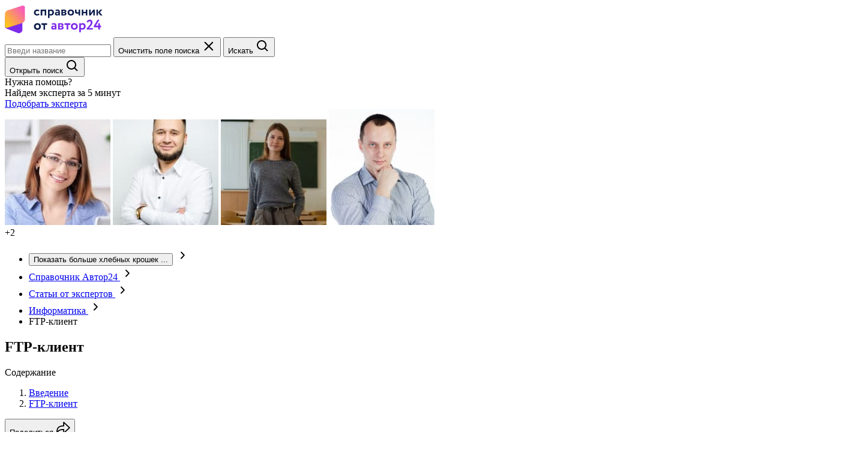

--- FILE ---
content_type: text/html; charset=utf-8
request_url: https://spravochnick.ru/informatika/ftp-klient/
body_size: 18636
content:

<!doctype html>
<html lang="ru">
<head>
    <meta charset="UTF-8">
    <meta
        name="viewport"
        content="width=device-width, user-scalable=no, initial-scale=1.0, maximum-scale=1.0, minimum-scale=1.0"
    >
    <title>FTP-клиент</title>
    <meta name="description" content="В данной статье вы расскажете о предназначении и функциональных возможностях программы FTP-клиент.">

    <meta name="robots" content="index, follow">
    <link rel="icon" href="/assets/img/favicon/icon.svg" type="image/svg+xml">
<link rel="icon" href="/assets/img/favicon/192x192.png" sizes="192x192" type="image/png">
<link rel="icon" href="/assets/img/favicon/512x512.png" sizes="512x512" type="image/png">
<link rel="apple-touch-icon" href="/assets/img/favicon/180x180.png">
<link rel="mask-icon" href="/assets/img/favicon/safari_pin.svg" color="#7D2AEB">

        <link rel="stylesheet" href="/assets/build/css/handbook2022.bundle.css?v=18fa5800a280908ffbeb09d9c71fcbe6">

                        
    

    <script type="application/ld+json">
    {
        "@context": "http://schema.org",
        "@type": "Article",
        "mainEntityOfPage": {
            "@type" : "WebPage",
            "@id": "https://spravochnick.ru/informatika/ftp-klient/"
        },
        "headline": "FTP-клиент",
        "image": {
            "@type" : "ImageObject",
            "url" : "https://avtor24.ru/assets/img/logo_invert.png",
            "width" : 230,
            "height" : 82
        },
        "datePublished" : "23 03 2026",
        "dateModified" : "23 03 2026",
        "publisher": {
        "@type" : "Organization",
        "name" : "Автор24",
        "url" : "https://avtor24.ru",
        "logo": {
            "@type" : "ImageObject",
            "url" : "https://avtor24.ru/assets/img/logo_invert.png",
            "width" : 115,
            "height" : 41
        },
        "email" : "support@avtor24.ru",
        "telephone" : "8-800-775-03-30"
        },
        "description" : "В данной статье вы расскажете о предназначении и функциональных возможностях программы FTP-клиент."
    }
</script>


            
            <!-- Yandex.Metrika counter -->
    <script type="text/javascript">
        (function (m, e, t, r, i, k, a) {
            m[i] = m[i] || function () {
                (m[i].a = m[i].a || []).push(arguments)
            };
            m[i].l = 1 * new Date();
            k = e.createElement(t), a = e.getElementsByTagName(t)[0], k.async = 1, k.src = r, a.parentNode.insertBefore(k, a)
        })(window, document, "script", "https://mc.yandex.ru/metrika/tag.js", "ym");

        let yaParams2 = {};

        ym(48984455, "init", {
            clickmap: true,
            trackLinks: true,
            accurateTrackBounce: true,
            webvisor: true,
            params: yaParams2
        });
    </script>
    <!-- /Yandex.Metrika counter -->

    </head>

<body class="root">
        <!-- Yandex.Metrika counter -->
    <noscript>
        <div><img src="https://mc.yandex.ru/watch/48984455" style="position:absolute; left:-9999px;" alt=""/></div>
    </noscript>
    <!-- /Yandex.Metrika counter -->


    <header class="fixed-header" data-section="fixed-header">
    <div class="fixed-header__inner content-wrapper">
        <div class="fixed-header__top-box">
            <a class="fixed-header__logo-link" href="https://avtor24.ru/?ref=24aaf8aac8979eb8">
                <img
                    class="fixed-header__logo-img"
                    src="/assets/img/_shared/logos/handbook-v2.svg"
                    alt="Справочник от Автор24"
                >
            </a>

            <div class="fixed-header__search-box" data-search-showed>
                <form class="search-form" action="https://spravochnick.ru/search/">
    <div class="search-form__field" data-js="search-field">
        <input
            class="search-form__input search-form__input--size_s search-form__input--outlined search-form__input--rounded text text--m"
            type="text"
            name="q"
            value=""
            placeholder="Введи название"
            aria-label="Введи название статьи в поиск"
            required
            data-js="searchInput"
        >
        <button class="search-form__reset-btn" type="button" data-js="clearInput">
            <span class="visually-hidden">Очистить поле поиска</span>
            <svg width="24" height="24" viewBox="0 0 24 24" xmlns="http://www.w3.org/2000/svg" aria-hidden="true">
  <path fill-rule="evenodd" clip-rule="evenodd" d="M6.201 4.92923C5.81048 4.53871 5.17731 4.5387 4.78679 4.92923C4.39626 5.31975 4.39626 5.95292 4.78679 6.34344L10.4437 12.0003L4.78683 17.6572C4.39631 18.0477 4.39631 18.6809 4.78683 19.0714C5.17736 19.4619 5.81052 19.4619 6.20104 19.0714L11.8579 13.4145L17.5147 19.0714C17.9052 19.4619 18.5384 19.4619 18.9289 19.0714C19.3194 18.6808 19.3194 18.0477 18.9289 17.6572L13.2721 12.0003L18.929 6.34347C19.3195 5.95295 19.3195 5.31978 18.929 4.92926C18.5384 4.53873 17.9053 4.53873 17.5148 4.92926L11.8579 10.5861L6.201 4.92923Z" fill="currentColor"/>
</svg>
        </button>
        <button class="search-form__submit-btn">
            <span class="visually-hidden">Искать</span>
            <svg width="24" height="24" viewBox="0 0 24 24" fill="currentColor" xmlns="http://www.w3.org/2000/svg" aria-hidden="true">
<path d="M10 18C11.775 17.9996 13.4988 17.4054 14.897 16.312L19.293 20.708L20.707 19.294L16.311 14.898C17.405 13.4997 17.9996 11.7754 18 10C18 5.589 14.411 2 10 2C5.589 2 2 5.589 2 10C2 14.411 5.589 18 10 18ZM10 4C13.309 4 16 6.691 16 10C16 13.309 13.309 16 10 16C6.691 16 4 13.309 4 10C4 6.691 6.691 4 10 4Z" fill="currentColor"/>
</svg>
        </button>
    </div>
</form>
            </div>

                            <button class="fixed-header__btn-show-search" data-js="searchMobileBtn" type="button">
                    <span class="visually-hidden">Открыть поиск</span>
                    <svg width="24" height="24" viewBox="0 0 24 24" fill="currentColor" xmlns="http://www.w3.org/2000/svg" aria-hidden="true">
<path d="M10 18C11.775 17.9996 13.4988 17.4054 14.897 16.312L19.293 20.708L20.707 19.294L16.311 14.898C17.405 13.4997 17.9996 11.7754 18 10C18 5.589 14.411 2 10 2C5.589 2 2 5.589 2 10C2 14.411 5.589 18 10 18ZM10 4C13.309 4 16 6.691 16 10C16 13.309 13.309 16 10 16C6.691 16 4 13.309 4 10C4 6.691 6.691 4 10 4Z" fill="currentColor"/>
</svg>
                </button>
                    </div>

        <div class="header-expert-promo ">
    <div class="header-expert-promo__text text text--s">
        Нужна помощь?<br> Найдем&nbsp;эксперта&nbsp;за&nbsp;5&nbsp;минут
    </div>

    <a class="action-button action-button--size_m action-button--fill-violet"
       href="https://avtor24.ru/?ref=24aaf8aac8979eb8"
       target="_blank"
    >
        <span class="text text--m text--bold">Подобрать эксперта</span>
    </a>

    <div class="header-expert-promo__images">
                    <img class="header-expert-promo__img"
                 src="/assets/img/_handbook/header_expert_promo/expert_1.jpg"
                 role="presentation"
            >
                    <img class="header-expert-promo__img"
                 src="/assets/img/_handbook/header_expert_promo/expert_2.jpg"
                 role="presentation"
            >
                    <img class="header-expert-promo__img"
                 src="/assets/img/_handbook/header_expert_promo/expert_3.jpg"
                 role="presentation"
            >
                    <img class="header-expert-promo__img"
                 src="/assets/img/_handbook/header_expert_promo/expert_4.jpg"
                 role="presentation"
            >
        
        <div class="header-expert-promo__img text text--m">+2</div>
    </div>
</div>
    </div>
</header>

<main class="main">
        <div class="main__article">
        <nav class="breadcrumbs content-wrapper" aria-label="Хлебные крошки" data-js="breadcrumbs">
    <ul class="breadcrumbs__list">
        <li class="breadcrumbs__item breadcrumbs__item--more">
            <button
                class="breadcrumbs__more-btn"
                type="button"
                data-js="moreButton"
            >
                <span class="visually-hidden">Показать больше хлебных крошек</span>
                ...
            </button>
            <svg width="25" height="24" viewBox="0 0 25 24" fill="none" xmlns="http://www.w3.org/2000/svg" aria-hidden="true">
<path d="M15.8648 12.5094C15.8653 12.7093 15.7839 12.9031 15.6349 13.057L10.6375 18.1909C10.4679 18.3656 10.2241 18.4755 9.9598 18.4964C9.69551 18.5172 9.43236 18.4474 9.22825 18.3021C9.02414 18.1569 8.89578 17.9482 8.87142 17.7219C8.84705 17.4957 8.92867 17.2704 9.09832 17.0957L13.576 12.5094L9.25824 7.92315C9.17521 7.83563 9.11321 7.73492 9.0758 7.62682C9.03839 7.51872 9.0263 7.40536 9.04023 7.29324C9.05417 7.18113 9.09384 7.07248 9.15698 6.97353C9.22013 6.87459 9.30549 6.7873 9.40816 6.71669C9.51093 6.63833 9.63149 6.57899 9.7623 6.54237C9.8931 6.50576 10.0313 6.49266 10.1683 6.50391C10.3053 6.51515 10.4381 6.5505 10.5584 6.60772C10.6787 6.66495 10.7839 6.74283 10.8674 6.83648L15.6949 11.9704C15.8204 12.1287 15.8802 12.3185 15.8648 12.5094Z" fill="currentColor"/>
</svg>
        </li>
        <li class="breadcrumbs__item" data-mobile-hidden>
            <a class="breadcrumbs__link text text--m" href="https://spravochnick.ru/">
                Справочник Автор24
            </a>
            <svg width="25" height="24" viewBox="0 0 25 24" fill="none" xmlns="http://www.w3.org/2000/svg" aria-hidden="true">
<path d="M15.8648 12.5094C15.8653 12.7093 15.7839 12.9031 15.6349 13.057L10.6375 18.1909C10.4679 18.3656 10.2241 18.4755 9.9598 18.4964C9.69551 18.5172 9.43236 18.4474 9.22825 18.3021C9.02414 18.1569 8.89578 17.9482 8.87142 17.7219C8.84705 17.4957 8.92867 17.2704 9.09832 17.0957L13.576 12.5094L9.25824 7.92315C9.17521 7.83563 9.11321 7.73492 9.0758 7.62682C9.03839 7.51872 9.0263 7.40536 9.04023 7.29324C9.05417 7.18113 9.09384 7.07248 9.15698 6.97353C9.22013 6.87459 9.30549 6.7873 9.40816 6.71669C9.51093 6.63833 9.63149 6.57899 9.7623 6.54237C9.8931 6.50576 10.0313 6.49266 10.1683 6.50391C10.3053 6.51515 10.4381 6.5505 10.5584 6.60772C10.6787 6.66495 10.7839 6.74283 10.8674 6.83648L15.6949 11.9704C15.8204 12.1287 15.8802 12.3185 15.8648 12.5094Z" fill="currentColor"/>
</svg>
        </li>
        <li class="breadcrumbs__item" data-mobile-hidden>
            <a class="breadcrumbs__link text text--m" href="https://spravochnick.ru/expert/">
                Статьи от экспертов
            </a>
            <svg width="25" height="24" viewBox="0 0 25 24" fill="none" xmlns="http://www.w3.org/2000/svg" aria-hidden="true">
<path d="M15.8648 12.5094C15.8653 12.7093 15.7839 12.9031 15.6349 13.057L10.6375 18.1909C10.4679 18.3656 10.2241 18.4755 9.9598 18.4964C9.69551 18.5172 9.43236 18.4474 9.22825 18.3021C9.02414 18.1569 8.89578 17.9482 8.87142 17.7219C8.84705 17.4957 8.92867 17.2704 9.09832 17.0957L13.576 12.5094L9.25824 7.92315C9.17521 7.83563 9.11321 7.73492 9.0758 7.62682C9.03839 7.51872 9.0263 7.40536 9.04023 7.29324C9.05417 7.18113 9.09384 7.07248 9.15698 6.97353C9.22013 6.87459 9.30549 6.7873 9.40816 6.71669C9.51093 6.63833 9.63149 6.57899 9.7623 6.54237C9.8931 6.50576 10.0313 6.49266 10.1683 6.50391C10.3053 6.51515 10.4381 6.5505 10.5584 6.60772C10.6787 6.66495 10.7839 6.74283 10.8674 6.83648L15.6949 11.9704C15.8204 12.1287 15.8802 12.3185 15.8648 12.5094Z" fill="currentColor"/>
</svg>
        </li>
                    <li class="breadcrumbs__item" >
                <a class="breadcrumbs__link text text--m" href="https://spravochnick.ru/informatika/">
                    Информатика
                </a>
                <svg width="25" height="24" viewBox="0 0 25 24" fill="none" xmlns="http://www.w3.org/2000/svg" aria-hidden="true">
<path d="M15.8648 12.5094C15.8653 12.7093 15.7839 12.9031 15.6349 13.057L10.6375 18.1909C10.4679 18.3656 10.2241 18.4755 9.9598 18.4964C9.69551 18.5172 9.43236 18.4474 9.22825 18.3021C9.02414 18.1569 8.89578 17.9482 8.87142 17.7219C8.84705 17.4957 8.92867 17.2704 9.09832 17.0957L13.576 12.5094L9.25824 7.92315C9.17521 7.83563 9.11321 7.73492 9.0758 7.62682C9.03839 7.51872 9.0263 7.40536 9.04023 7.29324C9.05417 7.18113 9.09384 7.07248 9.15698 6.97353C9.22013 6.87459 9.30549 6.7873 9.40816 6.71669C9.51093 6.63833 9.63149 6.57899 9.7623 6.54237C9.8931 6.50576 10.0313 6.49266 10.1683 6.50391C10.3053 6.51515 10.4381 6.5505 10.5584 6.60772C10.6787 6.66495 10.7839 6.74283 10.8674 6.83648L15.6949 11.9704C15.8204 12.1287 15.8802 12.3185 15.8648 12.5094Z" fill="currentColor"/>
</svg>
            </li>
                <li class="breadcrumbs__item">
            <span class="text text--m">
                FTP-клиент
            </span>
        </li>
    </ul>
</nav>

        <article class="article content-wrapper" data-js="articleRoot">
    <h1 class="article__headline headline headline--1">FTP-клиент</h1>
    <div class="article__inner">
        <div class="article__content-box">
                            <nav class="article__nav article-nav">
    <div class="article-nav__headline headline headline--2">Содержание</div>
    <ol class="article-nav__list">
                    <li class="article-nav__list-item text text--l">
                <a class="article-nav__anchor" href="#vvedenie">Введение</a>
            </li>
                    <li class="article-nav__list-item text text--l">
                <a class="article-nav__anchor" href="#ftp-klient">FTP-клиент</a>
            </li>
            </ol>
    <footer class="article-nav__footer">
        <div class="share" data-js="shareRootElement">
            <button class="article-nav__button" type="button" data-js="shareBtn">
                <span class="text text--l text--bold">Поделиться</span>
                <svg width="24" height="24" viewBox="0 0 24 24" xmlns="http://www.w3.org/2000/svg" aria-hidden="true">
<path d="M23.47 11.2344L13.72 2.23438C13.47 1.99438 13.1 1.93438 12.78 2.07438C12.46 2.21438 12.26 2.52438 12.26 2.87438V8.01438C1.85 8.32438 1 14.0244 1 20.8844C1 21.2944 1.28 21.6444 1.68 21.7344C2.09 21.8244 2.49 21.6244 2.66 21.2744C4.02 18.5444 5.31 15.9644 12.25 15.7744V20.8844C12.25 21.2344 12.46 21.5444 12.77 21.6844C12.88 21.7344 13 21.7544 13.12 21.7544C13.34 21.7544 13.55 21.6744 13.71 21.5244L23.46 12.5244C23.64 12.3644 23.74 12.1244 23.74 11.8844C23.74 11.6444 23.64 11.4044 23.46 11.2444L23.47 11.2344ZM13.13 14.0044C6.77 14.0044 4.26 15.8344 2.87 17.5444C3.3 12.6044 5.21 9.75438 13.13 9.75438C13.61 9.75438 14.01 9.36438 14.01 8.87438V4.87438L21.59 11.8744L14.01 18.8744V14.8744C14.01 14.3944 13.62 13.9944 13.13 13.9944V14.0044Z" fill="currentColor"/>
</svg>
            </button>

            <div class="share__dropdown" data-js="shareDropdown">
                <ul class="share__list">
                    <li class="share__list-item">
                        <button
                            class="share__social-btn text text--m"
                            type="button"
                            data-js="socialSharingBtn"
                            data-social="telegram"
                        >
                            Telegram
                        </button>
                    </li>
                    <li class="share__list-item">
                        <button
                            class="share__social-btn text text--m"
                            type="button"
                            data-js="socialSharingBtn"
                            data-social="whatsapp"
                        >
                            Whatsapp
                        </button>
                    </li>
                    <li class="share__list-item">
                        <button
                            class="share__social-btn text text--m"
                            type="button"
                            data-js="socialSharingBtn"
                            data-social="vk"
                        >
                            Вконтакте
                        </button>
                    </li>
                    <li class="share__list-item">
                        <button
                            class="share__social-btn text text--m"
                            type="button"
                            data-js="socialSharingBtn"
                            data-social="ok"
                        >
                            Одноклассники
                        </button>
                    </li>
                    <li class="share__list-item">
                        <button
                            class="share__social-btn text text--m"
                            type="button"
                            data-js="socialSharingBtn"
                            data-social="email"
                        >
                            Email
                        </button>
                    </li>
                </ul>
            </div>
        </div>

        <button class="article-nav__button" type="button" data-js="GOSTModalTrigger">
            <span class="text text--l text--bold">Ссылка по ГОСТ</span>
            <svg width="24" height="24" viewBox="0 0 24 24" xmlns="http://www.w3.org/2000/svg" aria-hidden="true">
<path d="M14.7031 24H5.75C3.68219 24 2 22.3178 2 20.25V7.54688C2 5.47906 3.68219 3.79688 5.75 3.79688H14.7031C16.7709 3.79688 18.4531 5.47906 18.4531 7.54688V20.25C18.4531 22.3178 16.7709 24 14.7031 24ZM5.75 5.67188C4.71619 5.67188 3.875 6.51306 3.875 7.54688V20.25C3.875 21.2838 4.71619 22.125 5.75 22.125H14.7031C15.7369 22.125 16.5781 21.2838 16.5781 20.25V7.54688C16.5781 6.51306 15.7369 5.67188 14.7031 5.67188H5.75ZM22.2031 17.9062V3.75C22.2031 1.68219 20.5209 0 18.4531 0H8.04688C7.52905 0 7.10938 0.419678 7.10938 0.9375C7.10938 1.45532 7.52905 1.875 8.04688 1.875H18.4531C19.4869 1.875 20.3281 2.71619 20.3281 3.75V17.9062C20.3281 18.4241 20.7478 18.8438 21.2656 18.8438C21.7834 18.8438 22.2031 18.4241 22.2031 17.9062Z" fill="currentColor"/>
</svg>
        </button>
    </footer>
</nav>
            
            <a
    class="banner-link-1 article__banner-link-1"
    href="https://avtor24.ru/?ref=24aaf8aac8979eb8"
    aria-label="Помощь с выполнением учебных работ"
>
    <img class="banner-link-1__img" src="/assets/img/_handbook/banner/article_banner_1.webp?v=1" alt="Нужен зачет? С Автор24 легко" />
</a>

            <div class="article__author-info">
                                    <section class="banner-1__expert-banner" aria-label="Статья написана экспертом Автор24">
    <div class="banner-1__expert-banner-title headline headline--3">
        Статья написана экспертом <span>Автор24</span>
    </div>
    <p class="banner-1__expert-banner-text text text--m">
        С нами работают 108&nbsp;689 преподавателей из 185 областей знаний.
        Мы публикуем только качественные материалы
    </p>
    <a
        class="banner-1__link action-button action-button--size_m action-button--fill-yellow"
        href="https://avtor24.ru/unreg-order/?ref=e4621558a92b980c"
        target="_blank"
    >
        <span class="text text--m text--bold">Как работает сервис?</span>
    </a>
</section>

                            </div>

            <div class="article__body">
                <div class="m-definitonLayout__content"><div class="m-definitonLayout m-definitonLayout--green">
	<div class="m-definitonLayout__heading"><span>Определение 1</span></div>
	<div class="m-definitonLayout__content">
		<p>FTP-клиент — это компьютерная программа, которая упрощает доступ к FTP-серверу.</p>
	</div>
</div><h2><a id="vvedenie"></a> Введение</h2><p>При помощи FTP (File Transfer Protocol), то есть, протокола передачи файлов, <a href="https://spravochnick.ru/definitions/polzovatelufqyh/" class="article--definition-link" data-definition-id="59642" target="_blank">пользователям</a> предоставляется возможность обмена данными по определенной сети, а конкретно, по протоколу IP/TCP. FTP предполагает наличие по крайней мере двух <a href="https://spravochnick.ru/definitions/personalnye-kompyutery/" class="article--definition-link" data-definition-id="59620" target="_blank">персональных компьютеров</a>, один из которых выступает в качестве клиента, а второй в качестве сервера для передачи данных. FTP-сервер предназначен для управления поступающим набором запросов на соединение с сетью от пользовательского компьютерного оборудования, а программный продукт FTP-клиент призван установить связь между компьютером и клиентом. Выражаясь другими словами, программный продукт FTP-клиент на компьютере занимается считыванием и занесением файлов на выбранный сервер.</p>
<h2><a id="ftp-klient"></a> FTP-клиент</h2><p>Фактически все компьютеры способны поддерживать передачу файлов по FTP на базе протокола IP/TCP. После того как выполнена установка соединения между компьютерным оборудованием, пользователь может настраивать или изменять файлы согласно своим потребностям. Для того чтобы начать использование FTP-клиент, пользователю надо иметь информацию, которая обеспечивает вход на FTP-сервер, а именно, логин (имя пользователя), пароль и адрес удаленного <a href="https://spravochnick.ru/definitions/katalogb0wdd/" class="article--definition-link" data-definition-id="59366" target="_blank">каталога</a> для доступа к программе. Пользователю эти информационные данные должны быть отправлены на его адрес электронной почты при осуществлении регистрации его учетной записи на сервере. После этого, если пользователь пожелает поделиться своими файлами с кем-нибудь, выполнить резервное копирование своих информационных данных на сервере или переслать папку клиенту, он может воспользоваться FTP-клиентом.</p><p>SmartFTP, который разработан специально для <a href="https://spravochnick.ru/definitions/windows/" class="article--definition-link" data-definition-id="60179" target="_blank">Windows</a>, считается одной из самых лучших программ FTP, обладающих высококачественным набором функций. Этот FTP-клиент является достаточно умным и многофункциональным, так как это фактически целый набор отдельных программных продуктов.</p>
<section class="article__banner article-banner-3" aria-label="Полезно для написания работы по теме">
    <div class="article-banner-3__headline headline headline--2">«FTP-клиент» 👇</div>
    <div class="article-banner-3__cards">
        <section class="article-banner-3__card" aria-label="Готовые работы студентов">
            <div class="text text--xl text--bold">
                Помощь автора по теме работы
            </div>
            <a class="article-banner-3__card-link action-button action-button--size_m action-button--fill-violet" href="https://avtor24.ru/unreg-order/?ref=2b974c0290dc97fc" onclick="yaCounter12075784.reachGoal('main-block-article-sprav', {main_block: {'click_ready':1}});" target="_blank">
                <span class="text text--m text--bold">Найти автора</span>
            </a>
        </section>
    </div>
</section>
<p>SmartFTP выступает как достаточно быстрый и надежный метод информационного обмена файлами между сервером и локальным компьютерным оборудованием. Помимо этого, программное обеспечение может быть использовано для управления веб-сайтами, для загрузки и скачивания файлов, а также для защиты личных файлов на сервере. Кроме того, он отлично может работать с Windows 10 и успешно применяется для синхронизации удаленных и локальных файлов резервных копий.</p><p>Следующим следует рассмотреть Total Commander, который обладает большим количеством функций, например, имеет двойное файловое окно, а также различные языки и <a href="https://spravochnick.ru/definitions/unicode/" class="article--definition-link" data-definition-id="60163" target="_blank">Unicode</a>, расширенные функции поиска. Помимо этого, программа предоставляет возможность сравнения файлов и одновременного управления каталогами. Пользователь может оперативно просматривать изображения, использовать инструменты множественного переименования и параллельный порт.</p><p>Программа обладает встроенным FTP-клиентом с поддержкой HTTP и FXP прокси. Помимо этого, Total Commander имеет настраиваемые столбцы, удобный интерфейс и просмотр эскизов. При помощи Total Commander пользователь может сравнивать, изолировать деревья и вести журнал, а также осуществлять управление паролями для плагинов и FTP.</p><p>Далее рассмотрим программу WS_FTP Professional, популярность которой может объясняться ее удивительными функциями и безопасностью. Данный FTP-клиент считается наиболее безопасным и простым средством передачи конфиденциальных данных, поскольку программное обеспечение обладает лучшим уровнем <a href="https://spravochnick.ru/definitions/shifrovaniemcihs/" class="article--definition-link" data-definition-id="59942" target="_blank">шифрования</a> и функцией безопасности мирового класса. Помимо этого, программа является простой в использовании и способна снизить административную ответственность. Она позволяет в <a href="https://spravochnick.ru/definitions/avtomaticheskiy/" class="article--definition-link" data-definition-id="58975" target="_blank">автоматическом</a> режиме выполнять сжатие файлов в формат zip.</p><p>Шифрование файлов OpenPGP и аутентифицированная <a href="https://spravochnick.ru/definitions/kriptografiyaurpp0/" class="article--definition-link" data-definition-id="59436" target="_blank">криптография</a>, а также надежные <a href="https://spravochnick.ru/definitions/parametr7s6fe/" class="article--definition-link" data-definition-id="59601" target="_blank">параметры</a> поиска файлов позволяют считать это программное обеспечение одним из лучших FTP-клиентов. Наличие многих других функций, таких как, передача файлов при помощи перетаскивания, а также более высокая скорость и запрограммированные средства передачи, также являются неоспоримыми достоинствами. А при помощи функции резервного копирования можно надежно сохранить всю важную информацию.</p><p>Когда пользователь ищет надежный FTP-клиент, но только премиум-класса, то ему следует обратить внимание на программу CuteFTP. Ее мощнейшие параметры, помимо всего прочего, включают очень высокий уровень безопасности и надежные базы. А также эта программа способна предложить поддержку премиум-класса для FTP-клиентов, и это означает, что она сама является лучшим FTP-клиентом. Данное программное обеспечение является доступным как для операционной системы Mac, так и для Windows.</p><p>Пользователи могут свободно отправлять важные файлы через CuteFTP, так как эта программа работает с протоколами SSL и SFTP для передачи файлов. Точно таким же образом пользователь может переслать несколько папок или выполнить разделение файлов во время передачи. Это самый лучший бесплатный клиент FTP, обладающий отличной надежностью и многофункциональностью, поэтому желающим стоит его испробовать.</p><p>Следует отметить также и программу WinSCP, которая доступна бесплатно, имеет открытый исходный код и получила награду за свою высокую производительность. Программа представляет из себя больше, чем просто защищенный FTP-клиент, так как она одновременно является и сервером FTPS, SCP и SFTP с открытым исходным кодом.</p><p>С программой WinSCP пользователь может формировать сценарии и управлять <a href="https://spravochnick.ru/definitions/osnovnoy-fayl/" class="article--definition-link" data-definition-id="59577" target="_blank">основными файлами</a> и папками. Кроме того, она является надежной, быстрой и легкой, а также предоставляет возможность удаленного редактирования текста. Некоторые из ее расширенных функций имеют даже графический интерфейс (интерфейс пользователя, языковой перевод, интерфейс командной строки, встроенный текстовый <a href="https://spravochnick.ru/definitions/redaktor/" class="article--definition-link" data-definition-id="59717" target="_blank">редактор</a>, возможность формирования сценариев для пакетных файлов и проводник).</p>
    <a class="banner-link-1 article__banner" href="https://avtor24.ru/?ref=24aaf8aac8979eb8" aria-label="Помощь с выполнением учебных работ">
    <img class="banner-link-1__img" src="/assets/img/_handbook/banner/article_banner_2.webp?v=1" alt="Нужен зачет? С Автор24 легко">
</a>
</div>

            </div>

                            <div class="article__update-date text text--m">
                    Дата написания статьи: 23.03.2022
                </div>
            
            <aside class="article-buttons article__buttons">
    <div class="share" data-js="shareRootElement">
        <button
            class="article-buttons__button action-button action-button--size_m action-button--fill-violet-light action-button--with-icon"
            type="button"
            data-js="shareBtn"
        >
            <span class="text text--m text--bold">Поделиться</span>
            <svg width="24" height="24" viewBox="0 0 24 24" xmlns="http://www.w3.org/2000/svg" aria-hidden="true">
<path d="M23.47 11.2344L13.72 2.23438C13.47 1.99438 13.1 1.93438 12.78 2.07438C12.46 2.21438 12.26 2.52438 12.26 2.87438V8.01438C1.85 8.32438 1 14.0244 1 20.8844C1 21.2944 1.28 21.6444 1.68 21.7344C2.09 21.8244 2.49 21.6244 2.66 21.2744C4.02 18.5444 5.31 15.9644 12.25 15.7744V20.8844C12.25 21.2344 12.46 21.5444 12.77 21.6844C12.88 21.7344 13 21.7544 13.12 21.7544C13.34 21.7544 13.55 21.6744 13.71 21.5244L23.46 12.5244C23.64 12.3644 23.74 12.1244 23.74 11.8844C23.74 11.6444 23.64 11.4044 23.46 11.2444L23.47 11.2344ZM13.13 14.0044C6.77 14.0044 4.26 15.8344 2.87 17.5444C3.3 12.6044 5.21 9.75438 13.13 9.75438C13.61 9.75438 14.01 9.36438 14.01 8.87438V4.87438L21.59 11.8744L14.01 18.8744V14.8744C14.01 14.3944 13.62 13.9944 13.13 13.9944V14.0044Z" fill="currentColor"/>
</svg>
        </button>

        <div class="share__dropdown" data-js="shareDropdown">
            <ul class="share__list">
                <li class="share__list-item">
                    <button
                        class="share__social-btn text text--m"
                        type="button"
                        data-js="socialSharingBtn"
                        data-social="telegram"
                    >
                        Telegram
                    </button>
                </li>
                <li class="share__list-item">
                    <button
                        class="share__social-btn text text--m"
                        type="button"
                        data-js="socialSharingBtn"
                        data-social="whatsapp"
                    >
                        Whatsapp
                    </button>
                </li>
                <li class="share__list-item">
                    <button
                        class="share__social-btn text text--m"
                        type="button"
                        data-js="socialSharingBtn"
                        data-social="vk"
                    >
                        Вконтакте
                    </button>
                </li>
                <li class="share__list-item">
                    <button
                        class="share__social-btn text text--m"
                        type="button"
                        data-js="socialSharingBtn"
                        data-social="ok"
                    >
                        Одноклассники
                    </button>
                </li>
                <li class="share__list-item">
                    <button
                        class="share__social-btn text text--m"
                        type="button"
                        data-js="socialSharingBtn"
                        data-social="email"
                    >
                        Email
                    </button>
                </li>
            </ul>
        </div>
    </div>

    <button
        class="article-buttons__button action-button action-button--size_m action-button--fill-violet-light action-button--with-icon"
        type="button"
        data-js="GOSTModalTrigger"
    >
        <span class="text text--m text--bold">Ссылка по ГОСТ</span>
        <svg width="24" height="24" viewBox="0 0 24 24" xmlns="http://www.w3.org/2000/svg" aria-hidden="true">
<path d="M14.7031 24H5.75C3.68219 24 2 22.3178 2 20.25V7.54688C2 5.47906 3.68219 3.79688 5.75 3.79688H14.7031C16.7709 3.79688 18.4531 5.47906 18.4531 7.54688V20.25C18.4531 22.3178 16.7709 24 14.7031 24ZM5.75 5.67188C4.71619 5.67188 3.875 6.51306 3.875 7.54688V20.25C3.875 21.2838 4.71619 22.125 5.75 22.125H14.7031C15.7369 22.125 16.5781 21.2838 16.5781 20.25V7.54688C16.5781 6.51306 15.7369 5.67188 14.7031 5.67188H5.75ZM22.2031 17.9062V3.75C22.2031 1.68219 20.5209 0 18.4531 0H8.04688C7.52905 0 7.10938 0.419678 7.10938 0.9375C7.10938 1.45532 7.52905 1.875 8.04688 1.875H18.4531C19.4869 1.875 20.3281 2.71619 20.3281 3.75V17.9062C20.3281 18.4241 20.7478 18.8438 21.2656 18.8438C21.7834 18.8438 22.2031 18.4241 22.2031 17.9062Z" fill="currentColor"/>
</svg>
    </button>
</aside>
        </div>

        <aside class="article-aside">
    <a
    class="banner-link-1 article-aside__banner-link-1"
    href="https://avtor24.ru/?ref=24aaf8aac8979eb8"
    aria-label="Помощь с выполнением учебных работ"
>
    <img class="banner-link-1__img" src="/assets/img/_handbook/banner/article_banner_3.webp?v=1" alt="Нужен зачет? С Автор24 легко" />
</a>
</aside>
    </div>
</article>
    </div>

    

<section class="social-proof" data-section="social-proof" aria-labelledby="social-proof__headline">
    <div class="content-wrapper">
        <div class="social-proof__headline headline headline--1" id="social-proof__headline">
            Наши статьи цитируют
        </div>

        <div class="social-proof__select-box">
            <div class="social-proof__fake-select action-button action-button--size_m action-button--fill-violet-light action-button--with-icon">
                <span class="text text--m text--bold" data-js="fakeSelectText">Научные журналы</span>
                <svg width="25" height="24" viewBox="0 0 25 24" xmlns="http://www.w3.org/2000/svg" aria-hidden="true">
<path d="M12.3578 15.9976C12.1579 15.9981 11.9641 15.9168 11.8102 15.7678L6.67629 10.7703C6.50155 10.6007 6.39167 10.3569 6.37081 10.0926C6.34995 9.82832 6.41982 9.56518 6.56506 9.36107C6.71029 9.15695 6.919 9.0286 7.14525 9.00423C7.37151 8.97986 7.59678 9.06148 7.77152 9.23113L12.3578 13.7088L16.944 9.39105C17.0316 9.30803 17.1323 9.24603 17.2404 9.20862C17.3485 9.1712 17.4618 9.15912 17.5739 9.17305C17.6861 9.18698 17.7947 9.22666 17.8937 9.2898C17.9926 9.35294 18.0799 9.4383 18.1505 9.54097C18.2289 9.64374 18.2882 9.7643 18.3248 9.89511C18.3614 10.0259 18.3745 10.1641 18.3633 10.3011C18.352 10.4381 18.3167 10.5709 18.2595 10.6912C18.2022 10.8115 18.1244 10.9167 18.0307 11.0002L12.8968 15.8277C12.7385 15.9532 12.5487 16.013 12.3578 15.9976Z" fill="currentColor"/>
</svg>
            </div>
            <select
                class="social-proof__tab-select"
                data-js="proofCategorySelect"
                aria-label="Выбрать категорию источника"
            >
                                    <option value="social-proof__links-panel-1" selected>
                        Научные журналы
                    </option>
                                    <option value="social-proof__links-panel-2" >
                        Учебные учреждения
                    </option>
                                    <option value="social-proof__links-panel-3" >
                        Электронные образовательные системы
                    </option>
                                    <option value="social-proof__links-panel-4" >
                        СМИ
                    </option>
                            </select>
        </div>

        <div class="social-proof__tab-list" data-js="tabList" role="tablist">
                            <button
                    class="social-proof__tab-button text text--m text--bold"
                    type="button"
                    tabindex="0"
                    role="tab"
                    aria-controls="social-proof__links-panel-1"
                    aria-selected="true"
                >
                    Научные журналы
                </button>
                            <button
                    class="social-proof__tab-button text text--m text--bold"
                    type="button"
                    tabindex="-1"
                    role="tab"
                    aria-controls="social-proof__links-panel-2"
                    aria-selected="false"
                >
                    Учебные учреждения
                </button>
                            <button
                    class="social-proof__tab-button text text--m text--bold"
                    type="button"
                    tabindex="-1"
                    role="tab"
                    aria-controls="social-proof__links-panel-3"
                    aria-selected="false"
                >
                    Электронные образовательные системы
                </button>
                            <button
                    class="social-proof__tab-button text text--m text--bold"
                    type="button"
                    tabindex="-1"
                    role="tab"
                    aria-controls="social-proof__links-panel-4"
                    aria-selected="false"
                >
                    СМИ
                </button>
                    </div>

        <div class="social-proof__panels" data-js="tabPanels">
                            <div
                    class="social-proof__tab-panel"
                    id="social-proof__links-panel-1"
                    data-tab-name="social-proof__links-panel-1"
                    role="tabpanel"
                    data-is-active                >
                    <ul class="social-proof__links-list">
                                                        <li class="social-proof__item">
                <a
            class="social-proof__link"
            href="https://www.shs-conferences.org/articles/shsconf/ref/2020/17/shsconf_cc2020_06007/shsconf_cc2020_06007.html"
            title="International Scientific-Practical Conference"
            target="_blank"
            rel="noopener noreferrer"
        >
            <img
                class="social-proof__logo"
                src="/assets/img/handbookSocialProof/sprite.svg?2#sciences"
                alt="International Scientific-Practical Conference"
            >
            <img
                class="social-proof__logo--color"
                src="/assets/img/handbookSocialProof/sprite.svg?2#sciences-color"
                alt=""
                role="presentation"
            >
        </a>
    </li>

                                                        <li class="social-proof__item">
                    <div class="social-proof__bages-box">
                                                            <div class="social-proof__bage social-proof__bage--vak text text--s text--bold">
                            ВАК
                        </div>
                                                                                <div class="social-proof__bage social-proof__bage--elibrary text text--s text--bold">
                            РИНЦ
                        </div>
                                                </div>
                <a
            class="social-proof__link"
            href="https://www.ipbr.org/projects/history/3/"
            title="Журнал «Вестник профессиональных бухгалтеров» (ИПБ России)"
            target="_blank"
            rel="noopener noreferrer"
        >
            <img
                class="social-proof__logo"
                src="/assets/img/handbookSocialProof/sprite.svg?2#25ipb"
                alt="Журнал «Вестник профессиональных бухгалтеров» (ИПБ России)"
            >
            <img
                class="social-proof__logo--color"
                src="/assets/img/handbookSocialProof/sprite.svg?2#25ipb-color"
                alt=""
                role="presentation"
            >
        </a>
    </li>

                                                        <li class="social-proof__item">
                <a
            class="social-proof__link"
            href="https://oie.jes.su/s020736760014572-8-1/"
            title="Журнал «Общество. Экономика»"
            target="_blank"
            rel="noopener noreferrer"
        >
            <img
                class="social-proof__logo"
                src="/assets/img/handbookSocialProof/sprite.svg?2#society"
                alt="Журнал «Общество. Экономика»"
            >
            <img
                class="social-proof__logo--color"
                src="/assets/img/handbookSocialProof/sprite.svg?2#society-color"
                alt=""
                role="presentation"
            >
        </a>
    </li>

                                                        <li class="social-proof__item">
                    <div class="social-proof__bages-box">
                                                            <div class="social-proof__bage social-proof__bage--google text text--s text--bold">
                            Google scholar
                        </div>
                                                </div>
                <a
            class="social-proof__link"
            href="https://web.snauka.ru/issues/2020/10/93331"
            title="Электронный научно-практический журнал «Современные научные исследования и инновации»"
            target="_blank"
            rel="noopener noreferrer"
        >
            <img
                class="social-proof__logo"
                src="/assets/img/handbookSocialProof/sprite.svg?2#modern-science"
                alt="Электронный научно-практический журнал «Современные научные исследования и инновации»"
            >
            <img
                class="social-proof__logo--color"
                src="/assets/img/handbookSocialProof/sprite.svg?2#modern-science-color"
                alt=""
                role="presentation"
            >
        </a>
    </li>

                                                        <li class="social-proof__item">
                    <div class="social-proof__bages-box">
                                                            <div class="social-proof__bage social-proof__bage--vak text text--s text--bold">
                            ВАК
                        </div>
                                                                                <div class="social-proof__bage social-proof__bage--elibrary text text--s text--bold">
                            РИНЦ
                        </div>
                                                </div>
                <a
            class="social-proof__link"
            href="https://econs.online/articles/blogs/neizbezhnaya-stagflyatsiya-nedostupnyy-kitay/"
            title="Журнал «Деньги и кредит»"
            target="_blank"
            rel="noopener noreferrer"
        >
            <img
                class="social-proof__logo"
                src="/assets/img/handbookSocialProof/sprite.svg?2#econs"
                alt="Журнал «Деньги и кредит»"
            >
            <img
                class="social-proof__logo--color"
                src="/assets/img/handbookSocialProof/sprite.svg?2#econs-color"
                alt=""
                role="presentation"
            >
        </a>
    </li>

                                                        <li class="social-proof__item">
                <a
            class="social-proof__link"
            href="https://www.xn--80alhdjhdcxhy5hl.xn--p1ai/content/detskaya-literatura-pervoy-volny-russkoy-emigracii"
            title="Журнальный мир"
            target="_blank"
            rel="noopener noreferrer"
        >
            <img
                class="social-proof__logo"
                src="/assets/img/handbookSocialProof/sprite.svg?2#newspaper"
                alt="Журнальный мир"
            >
            <img
                class="social-proof__logo--color"
                src="/assets/img/handbookSocialProof/sprite.svg?2#newspaper-color"
                alt=""
                role="presentation"
            >
        </a>
    </li>

                                                        <li class="social-proof__item">
                    <div class="social-proof__bages-box">
                                                            <div class="social-proof__bage social-proof__bage--elibrary text text--s text--bold">
                            РИНЦ
                        </div>
                                                                                <div class="social-proof__bage social-proof__bage--google text text--s text--bold">
                            Google scholar
                        </div>
                                                </div>
                <a
            class="social-proof__link"
            href="https://archive.national-science.ru/index.php/nas/article/view/544"
            title="Издания Национальной ассоциации ученых "
            target="_blank"
            rel="noopener noreferrer"
        >
            <img
                class="social-proof__logo"
                src="/assets/img/handbookSocialProof/sprite.svg?2#science-association"
                alt="Издания Национальной ассоциации ученых "
            >
            <img
                class="social-proof__logo--color"
                src="/assets/img/handbookSocialProof/sprite.svg?2#science-association-color"
                alt=""
                role="presentation"
            >
        </a>
    </li>

                                                        <li class="social-proof__item">
                <a
            class="social-proof__link"
            href="https://theoriajournal.org/article/78-sotsialno-psikhologicheskoe-preimushchestvo-kom"
            title="Журнал THEORIA: ПЕДАГОГИКА, ЭКОНОМИКА, ПРАВО."
            target="_blank"
            rel="noopener noreferrer"
        >
            <img
                class="social-proof__logo"
                src="/assets/img/handbookSocialProof/sprite.svg?2#theory"
                alt="Журнал THEORIA: ПЕДАГОГИКА, ЭКОНОМИКА, ПРАВО."
            >
            <img
                class="social-proof__logo--color"
                src="/assets/img/handbookSocialProof/sprite.svg?2#theory-color"
                alt=""
                role="presentation"
            >
        </a>
    </li>

                                                        <li class="social-proof__item">
                    <div class="social-proof__bages-box">
                                                            <div class="social-proof__bage social-proof__bage--vak text text--s text--bold">
                            ВАК
                        </div>
                                                                                <div class="social-proof__bage social-proof__bage--elibrary text text--s text--bold">
                            РИНЦ
                        </div>
                                                </div>
                <a
            class="social-proof__link"
            href="http://rrbusiness.ru/journal/article/2441/"
            title="Журнал «Научный результат»"
            target="_blank"
            rel="noopener noreferrer"
        >
            <img
                class="social-proof__logo"
                src="/assets/img/handbookSocialProof/sprite.svg?2#science-result"
                alt="Журнал «Научный результат»"
            >
            <img
                class="social-proof__logo--color"
                src="/assets/img/handbookSocialProof/sprite.svg?2#science-result-color"
                alt=""
                role="presentation"
            >
        </a>
    </li>

                                                        <li class="social-proof__item">
                    <div class="social-proof__bages-box">
                                                            <div class="social-proof__bage social-proof__bage--vak text text--s text--bold">
                            ВАК
                        </div>
                                                </div>
                <a
            class="social-proof__link"
            href="https://человекиобразование.рф/s181570410019265-6-1/"
            title="Журнал «Человек и образование» "
            target="_blank"
            rel="noopener noreferrer"
        >
            <img
                class="social-proof__logo"
                src="/assets/img/handbookSocialProof/sprite.svg?2#man-and-education"
                alt="Журнал «Человек и образование» "
            >
            <img
                class="social-proof__logo--color"
                src="/assets/img/handbookSocialProof/sprite.svg?2#man-and-education-color"
                alt=""
                role="presentation"
            >
        </a>
    </li>

                                            </ul>
                </div>
                            <div
                    class="social-proof__tab-panel"
                    id="social-proof__links-panel-2"
                    data-tab-name="social-proof__links-panel-2"
                    role="tabpanel"
                                    >
                    <ul class="social-proof__links-list">
                                                        <li class="social-proof__item">
                <a
            class="social-proof__link"
            href="https://iq.hse.ru/news/567776436.html"
            title="Научно-образовательный портал IQ НИУ ВШЭ"
            target="_blank"
            rel="noopener noreferrer"
        >
            <img
                class="social-proof__logo"
                src="/assets/img/handbookSocialProof/sprite.svg?2#iqhouse"
                alt="Научно-образовательный портал IQ НИУ ВШЭ"
            >
            <img
                class="social-proof__logo--color"
                src="/assets/img/handbookSocialProof/sprite.svg?2#iqhouse-color"
                alt=""
                role="presentation"
            >
        </a>
    </li>

                                                        <li class="social-proof__item">
                <a
            class="social-proof__link"
            href="https://philology.s-vfu.ru/?page_id=3036"
            title="Конференции филологического факультета СВФУ им. М.К. Аммосова"
            target="_blank"
            rel="noopener noreferrer"
        >
            <img
                class="social-proof__logo"
                src="/assets/img/handbookSocialProof/sprite.svg?2#amisova"
                alt="Конференции филологического факультета СВФУ им. М.К. Аммосова"
            >
            <img
                class="social-proof__logo--color"
                src="/assets/img/handbookSocialProof/sprite.svg?2#amisova-color"
                alt=""
                role="presentation"
            >
        </a>
    </li>

                                                        <li class="social-proof__item">
                <a
            class="social-proof__link"
            href="https://journals.ssau.ru/eco/article/view/9955"
            title="Вестник Самарского университета"
            target="_blank"
            rel="noopener noreferrer"
        >
            <img
                class="social-proof__logo"
                src="/assets/img/handbookSocialProof/sprite.svg?2#sgeu"
                alt="Вестник Самарского университета"
            >
            <img
                class="social-proof__logo--color"
                src="/assets/img/handbookSocialProof/sprite.svg?2#sgeu-color"
                alt=""
                role="presentation"
            >
        </a>
    </li>

                                                        <li class="social-proof__item">
                <a
            class="social-proof__link"
            href="https://bmr.bmstu.press/preprints/790/"
            title="Материалы Конференции «Будущее машиностроения России»"
            target="_blank"
            rel="noopener noreferrer"
        >
            <img
                class="social-proof__logo"
                src="/assets/img/handbookSocialProof/sprite.svg?2#future-of-transport"
                alt="Материалы Конференции «Будущее машиностроения России»"
            >
            <img
                class="social-proof__logo--color"
                src="/assets/img/handbookSocialProof/sprite.svg?2#future-of-transport-color"
                alt=""
                role="presentation"
            >
        </a>
    </li>

                                                        <li class="social-proof__item">
                <a
            class="social-proof__link"
            href="https://www.mgpu-media.ru/issues/issue-40/psycho-pedagogical-science/using-electronic-technology.html"
            title="Наука в мегаполисе"
            target="_blank"
            rel="noopener noreferrer"
        >
            <img
                class="social-proof__logo"
                src="/assets/img/handbookSocialProof/sprite.svg?2#moscow-city-uni"
                alt="Наука в мегаполисе"
            >
            <img
                class="social-proof__logo--color"
                src="/assets/img/handbookSocialProof/sprite.svg?2#moscow-city-uni-color"
                alt=""
                role="presentation"
            >
        </a>
    </li>

                                            </ul>
                </div>
                            <div
                    class="social-proof__tab-panel"
                    id="social-proof__links-panel-3"
                    data-tab-name="social-proof__links-panel-3"
                    role="tabpanel"
                                    >
                    <ul class="social-proof__links-list">
                                                        <li class="social-proof__item">
                <a
            class="social-proof__link"
            href="https://ru.m.wikipedia.org/wiki/Аналоговый_компьютер"
            title="Википедия"
            target="_blank"
            rel="noopener noreferrer"
        >
            <img
                class="social-proof__logo"
                src="/assets/img/handbookSocialProof/sprite.svg?2#wikipedia"
                alt="Википедия"
            >
            <img
                class="social-proof__logo--color"
                src="/assets/img/handbookSocialProof/sprite.svg?2#wikipedia-color"
                alt=""
                role="presentation"
            >
        </a>
    </li>

                                                        <li class="social-proof__item">
                <a
            class="social-proof__link"
            href="https://infourok.ru/spravochnyj-material-dlya-podgotovki-k-ege-po-obshestvoznaniyu-po-teme-rol-gosudarstva-v-ekonomike-instrumenty-makroekonomiki-10-4290030.html"
            title="Инфоурок"
            target="_blank"
            rel="noopener noreferrer"
        >
            <img
                class="social-proof__logo"
                src="/assets/img/handbookSocialProof/sprite.svg?2#infolesson"
                alt="Инфоурок"
            >
            <img
                class="social-proof__logo--color"
                src="/assets/img/handbookSocialProof/sprite.svg?2#infolesson-color"
                alt=""
                role="presentation"
            >
        </a>
    </li>

                                                        <li class="social-proof__item">
                <a
            class="social-proof__link"
            href="https://lc.rt.ru/classbook/matematika-11-klass/metod-koordinat-v-prostranstve-profilnyi-uroven/5972"
            title="Лицей Ростелеком"
            target="_blank"
            rel="noopener noreferrer"
        >
            <img
                class="social-proof__logo"
                src="/assets/img/handbookSocialProof/sprite.svg?2#rostelekom"
                alt="Лицей Ростелеком"
            >
            <img
                class="social-proof__logo--color"
                src="/assets/img/handbookSocialProof/sprite.svg?2#rostelekom-color"
                alt=""
                role="presentation"
            >
        </a>
    </li>

                                                        <li class="social-proof__item">
                <a
            class="social-proof__link"
            href="https://blog.ganttpro.com/ru/metod-kriticheskogo-puti-critical-path-method-i-upravlenie-srokami-proekta/"
            title="Блог GanttPRO"
            target="_blank"
            rel="noopener noreferrer"
        >
            <img
                class="social-proof__logo"
                src="/assets/img/handbookSocialProof/sprite.svg?2#gantpro"
                alt="Блог GanttPRO"
            >
            <img
                class="social-proof__logo--color"
                src="/assets/img/handbookSocialProof/sprite.svg?2#gantpro-color"
                alt=""
                role="presentation"
            >
        </a>
    </li>

                                                        <li class="social-proof__item">
                <a
            class="social-proof__link"
            href="https://www.litmir.club/br/?b=640255&amp;p=1"
            title="Электронная библиотека «Литмир»"
            target="_blank"
            rel="noopener noreferrer"
        >
            <img
                class="social-proof__logo"
                src="/assets/img/handbookSocialProof/sprite.svg?2#litmir"
                alt="Электронная библиотека «Литмир»"
            >
            <img
                class="social-proof__logo--color"
                src="/assets/img/handbookSocialProof/sprite.svg?2#litmir-color"
                alt=""
                role="presentation"
            >
        </a>
    </li>

                                                        <li class="social-proof__item">
                <a
            class="social-proof__link"
            href="https://actascientific.com/ASCS/ASCS-03-0151.php"
            title="Acta Scientific Computer Sciences (ASCS)"
            target="_blank"
            rel="noopener noreferrer"
        >
            <img
                class="social-proof__logo"
                src="/assets/img/handbookSocialProof/sprite.svg?2#actaScientific"
                alt="Acta Scientific Computer Sciences (ASCS)"
            >
            <img
                class="social-proof__logo--color"
                src="/assets/img/handbookSocialProof/sprite.svg?2#actaScientific-color"
                alt=""
                role="presentation"
            >
        </a>
    </li>

                                                        <li class="social-proof__item">
                <a
            class="social-proof__link"
            href="https://vogazeta.ru/articles/2022/5/24/Semejnoe_obrazovanie/19928-Semya__eto_luchshaya_shkola?href=https%3A%2F%2Fwww.youtube.com%2Fchannel%2FUCdPdw8O_uoA8R60Dl081Mvw%2Ffeatured"
            title="Вести образования"
            target="_blank"
            rel="noopener noreferrer"
        >
            <img
                class="social-proof__logo"
                src="/assets/img/handbookSocialProof/sprite.svg?2#vestiEducation"
                alt="Вести образования"
            >
            <img
                class="social-proof__logo--color"
                src="/assets/img/handbookSocialProof/sprite.svg?2#vestiEducation-color"
                alt=""
                role="presentation"
            >
        </a>
    </li>

                                                        <li class="social-proof__item">
                <a
            class="social-proof__link"
            href="https://www.vdohnovenie.space/person/1603/"
            title="Вдохновение"
            target="_blank"
            rel="noopener noreferrer"
        >
            <img
                class="social-proof__logo"
                src="/assets/img/handbookSocialProof/sprite.svg?2#inspiration"
                alt="Вдохновение"
            >
            <img
                class="social-proof__logo--color"
                src="/assets/img/handbookSocialProof/sprite.svg?2#inspiration-color"
                alt=""
                role="presentation"
            >
        </a>
    </li>

                                            </ul>
                </div>
                            <div
                    class="social-proof__tab-panel"
                    id="social-proof__links-panel-4"
                    data-tab-name="social-proof__links-panel-4"
                    role="tabpanel"
                                    >
                    <ul class="social-proof__links-list">
                                                        <li class="social-proof__item">
                <a
            class="social-proof__link"
            href="https://regnum.ru/news/2599702.html"
            title="ИА REGNUM"
            target="_blank"
            rel="noopener noreferrer"
        >
            <img
                class="social-proof__logo"
                src="/assets/img/handbookSocialProof/sprite.svg?2#regnum"
                alt="ИА REGNUM"
            >
            <img
                class="social-proof__logo--color"
                src="/assets/img/handbookSocialProof/sprite.svg?2#regnum-color"
                alt=""
                role="presentation"
            >
        </a>
    </li>

                                                        <li class="social-proof__item">
                <a
            class="social-proof__link"
            href="https://360tv.ru/news/tekst/dvojnye-standarty-26082020/"
            title="Сетевое издание 360tv.ru"
            target="_blank"
            rel="noopener noreferrer"
        >
            <img
                class="social-proof__logo"
                src="/assets/img/handbookSocialProof/sprite.svg?2#360"
                alt="Сетевое издание 360tv.ru"
            >
            <img
                class="social-proof__logo--color"
                src="/assets/img/handbookSocialProof/sprite.svg?2#360-color"
                alt=""
                role="presentation"
            >
        </a>
    </li>

                                                        <li class="social-proof__item">
                <a
            class="social-proof__link"
            href="https://news.ru/cis/yubilej-evrosoyuza-za-30-let-naladil-ekonomiku-no-ne-smog-ponyat-rossiyu/"
            title="АНО «Информационно-аналитический центр «МедиаНьюс»"
            target="_blank"
            rel="noopener noreferrer"
        >
            <img
                class="social-proof__logo"
                src="/assets/img/handbookSocialProof/sprite.svg?2#news"
                alt="АНО «Информационно-аналитический центр «МедиаНьюс»"
            >
            <img
                class="social-proof__logo--color"
                src="/assets/img/handbookSocialProof/sprite.svg?2#news-color"
                alt=""
                role="presentation"
            >
        </a>
    </li>

                                                        <li class="social-proof__item">
                <a
            class="social-proof__link"
            href="https://secretmag.ru/stories/imperskii-razmakh-kakimi-reformami-zapomnilsya-pyotr-1.htm"
            title="«Секрет фирмы»"
            target="_blank"
            rel="noopener noreferrer"
        >
            <img
                class="social-proof__logo"
                src="/assets/img/handbookSocialProof/sprite.svg?2#secret"
                alt="«Секрет фирмы»"
            >
            <img
                class="social-proof__logo--color"
                src="/assets/img/handbookSocialProof/sprite.svg?2#secret-color"
                alt=""
                role="presentation"
            >
        </a>
    </li>

                                                        <li class="social-proof__item">
                <a
            class="social-proof__link"
            href="https://www.mn.ru/smart/made-in-india-flagmanskie-iphone-teper-sobirayut-ne-tolko-v-podnebesnoj-ustupit-li-kitaj-status-glavnogo-mirovogo-proizvoditelya-svoemu-yuzhnomu-sosedu"
            title="Московские новости"
            target="_blank"
            rel="noopener noreferrer"
        >
            <img
                class="social-proof__logo"
                src="/assets/img/handbookSocialProof/sprite.svg?2#mdnews"
                alt="Московские новости"
            >
            <img
                class="social-proof__logo--color"
                src="/assets/img/handbookSocialProof/sprite.svg?2#mdnews-color"
                alt=""
                role="presentation"
            >
        </a>
    </li>

                                                        <li class="social-proof__item">
                <a
            class="social-proof__link"
            href="https://russiancouncil.ru/en/analytics-and-comments/analytics/africa-russia-eu-opportunities-for-interpersonal-interaction-and-civil-society-development/"
            title="The Russian International Affairs Council (RIAC)"
            target="_blank"
            rel="noopener noreferrer"
        >
            <img
                class="social-proof__logo"
                src="/assets/img/handbookSocialProof/sprite.svg?2#riac"
                alt="The Russian International Affairs Council (RIAC)"
            >
            <img
                class="social-proof__logo--color"
                src="/assets/img/handbookSocialProof/sprite.svg?2#riac-color"
                alt=""
                role="presentation"
            >
        </a>
    </li>

                                                        <li class="social-proof__item">
                <a
            class="social-proof__link"
            href="https://scientificrussia.ru/articles/kosmos-blize-cem-nam-kazetsa"
            title="Информационный портал «Научная Россия»"
            target="_blank"
            rel="noopener noreferrer"
        >
            <img
                class="social-proof__logo"
                src="/assets/img/handbookSocialProof/sprite.svg?2#science-russia"
                alt="Информационный портал «Научная Россия»"
            >
            <img
                class="social-proof__logo--color"
                src="/assets/img/handbookSocialProof/sprite.svg?2#science-russia-color"
                alt=""
                role="presentation"
            >
        </a>
    </li>

                                                        <li class="social-proof__item">
                <a
            class="social-proof__link"
            href="https://ekolog.org/2022/03/25/vostochno-afrikanskoe-ploskogore-gde-nahoditsya/"
            title="Эколог"
            target="_blank"
            rel="noopener noreferrer"
        >
            <img
                class="social-proof__logo"
                src="/assets/img/handbookSocialProof/sprite.svg?2#ecologist"
                alt="Эколог"
            >
            <img
                class="social-proof__logo--color"
                src="/assets/img/handbookSocialProof/sprite.svg?2#ecologist-color"
                alt=""
                role="presentation"
            >
        </a>
    </li>

                                                        <li class="social-proof__item">
                <a
            class="social-proof__link"
            href="https://psymag.info/article/panicheskie-ataki-1590565751/"
            title="Портал психологической помощи"
            target="_blank"
            rel="noopener noreferrer"
        >
            <img
                class="social-proof__logo"
                src="/assets/img/handbookSocialProof/sprite.svg?2#psyMag"
                alt="Портал психологической помощи"
            >
            <img
                class="social-proof__logo--color"
                src="/assets/img/handbookSocialProof/sprite.svg?2#psyMag-color"
                alt=""
                role="presentation"
            >
        </a>
    </li>

                                            </ul>
                </div>
                    </div>
    </div>
</section>


            <section class="related-articles" aria-labelledby="related-articles__headline" data-section="relatedArticles">
    <div class="related-articles__inner content-wrapper">
        <div class="related-articles__header">
            <div class="related-articles__headline headline headline--1" id="related-articles__headline">
                Похожие материалы по теме
            </div>

            <div class="related-articles__swiper-controls">
                <button
                    class="related-articles__swiper-button related-articles__swiper-button--prev"
                    type="button"
                    data-button="prevSlide"
                    aria-label="Предыдущая статья"
                >
                    <svg width="25" height="24" viewBox="0 0 25 24" fill="none" xmlns="http://www.w3.org/2000/svg" aria-hidden="true">
<path d="M15.8648 12.5094C15.8653 12.7093 15.7839 12.9031 15.6349 13.057L10.6375 18.1909C10.4679 18.3656 10.2241 18.4755 9.9598 18.4964C9.69551 18.5172 9.43236 18.4474 9.22825 18.3021C9.02414 18.1569 8.89578 17.9482 8.87142 17.7219C8.84705 17.4957 8.92867 17.2704 9.09832 17.0957L13.576 12.5094L9.25824 7.92315C9.17521 7.83563 9.11321 7.73492 9.0758 7.62682C9.03839 7.51872 9.0263 7.40536 9.04023 7.29324C9.05417 7.18113 9.09384 7.07248 9.15698 6.97353C9.22013 6.87459 9.30549 6.7873 9.40816 6.71669C9.51093 6.63833 9.63149 6.57899 9.7623 6.54237C9.8931 6.50576 10.0313 6.49266 10.1683 6.50391C10.3053 6.51515 10.4381 6.5505 10.5584 6.60772C10.6787 6.66495 10.7839 6.74283 10.8674 6.83648L15.6949 11.9704C15.8204 12.1287 15.8802 12.3185 15.8648 12.5094Z" fill="currentColor"/>
</svg>
                </button>
                <button
                    class="related-articles__swiper-button related-articles__swiper-button--next"
                    type="button"
                    data-button="nextSlide"
                    aria-label="Следующая статья"
                >
                    <svg width="25" height="24" viewBox="0 0 25 24" fill="none" xmlns="http://www.w3.org/2000/svg" aria-hidden="true">
<path d="M15.8648 12.5094C15.8653 12.7093 15.7839 12.9031 15.6349 13.057L10.6375 18.1909C10.4679 18.3656 10.2241 18.4755 9.9598 18.4964C9.69551 18.5172 9.43236 18.4474 9.22825 18.3021C9.02414 18.1569 8.89578 17.9482 8.87142 17.7219C8.84705 17.4957 8.92867 17.2704 9.09832 17.0957L13.576 12.5094L9.25824 7.92315C9.17521 7.83563 9.11321 7.73492 9.0758 7.62682C9.03839 7.51872 9.0263 7.40536 9.04023 7.29324C9.05417 7.18113 9.09384 7.07248 9.15698 6.97353C9.22013 6.87459 9.30549 6.7873 9.40816 6.71669C9.51093 6.63833 9.63149 6.57899 9.7623 6.54237C9.8931 6.50576 10.0313 6.49266 10.1683 6.50391C10.3053 6.51515 10.4381 6.5505 10.5584 6.60772C10.6787 6.66495 10.7839 6.74283 10.8674 6.83648L15.6949 11.9704C15.8204 12.1287 15.8802 12.3185 15.8648 12.5094Z" fill="currentColor"/>
</svg>
                </button>
            </div>
        </div>
        <div class="related-articles__swiper swiper-container" data-js="relatedArticlesSwiper">
            <div class="swiper-wrapper">
                                    <section
                        class="related-articles__card swiper-slide"
                        aria-labelledby="related-articles__card-title-1"
                    >
                        <div class="related-articles__card-header">
                            <div class="related-articles__card-subject text text--bold">Информатика</div>
                            <div class="related-articles__card-type text text--m">#Статья</div>
                        </div>

                        <div
                            class="related-articles__card-title text text--xl text--bold"
                            id="related-articles__card-title-1"
                        >
                            <a class="related-articles__card-link" href="/informatika/arhitektura_personalnogo_kompyutera/muzykalnye_ustroystva_vvoda_web-kamera/">
                                Музыкальные устройства ввода. Web-камера
                            </a>
                        </div>
                    </section>
                                    <section
                        class="related-articles__card swiper-slide"
                        aria-labelledby="related-articles__card-title-2"
                    >
                        <div class="related-articles__card-header">
                            <div class="related-articles__card-subject text text--bold">Базы данных</div>
                            <div class="related-articles__card-type text text--m">#Статья</div>
                        </div>

                        <div
                            class="related-articles__card-title text text--xl text--bold"
                            id="related-articles__card-title-2"
                        >
                            <a class="related-articles__card-link" href="/bazy_dannyh/yazyk_sql_osnovy_raboty_s_relyacionnymi_subd_osnovy_yazyka_sql/podklyuchenie_mysql_s_pomoschyu_klienta_heidisql/">
                                Подключение MySQL с помощью клиента HeidiSQL
                            </a>
                        </div>
                    </section>
                                    <section
                        class="related-articles__card swiper-slide"
                        aria-labelledby="related-articles__card-title-3"
                    >
                        <div class="related-articles__card-header">
                            <div class="related-articles__card-subject text text--bold">Информационные технологии</div>
                            <div class="related-articles__card-type text text--m">#Статья</div>
                        </div>

                        <div
                            class="related-articles__card-title text text--xl text--bold"
                            id="related-articles__card-title-3"
                        >
                            <a class="related-articles__card-link" href="/informacionnye_tehnologii/elektronnaya_torgovlya_bezopasnost_hranimoy_i_peredavaemoy_informacii/">
                                Электронная торговля: безопасность хранимой и передаваемой информации
                            </a>
                        </div>
                    </section>
                                    <section
                        class="related-articles__card swiper-slide"
                        aria-labelledby="related-articles__card-title-4"
                    >
                        <div class="related-articles__card-header">
                            <div class="related-articles__card-subject text text--bold">Информатика</div>
                            <div class="related-articles__card-type text text--m">#Статья</div>
                        </div>

                        <div
                            class="related-articles__card-title text text--xl text--bold"
                            id="related-articles__card-title-4"
                        >
                            <a class="related-articles__card-link" href="/informatika/izuchenie_komand_linux_dlya_raboty_s_setevym_okruzheniem/">
                                Изучение команд Linux для работы с сетевым окружением
                            </a>
                        </div>
                    </section>
                                    <section
                        class="related-articles__card swiper-slide"
                        aria-labelledby="related-articles__card-title-5"
                    >
                        <div class="related-articles__card-header">
                            <div class="related-articles__card-subject text text--bold">Информатика</div>
                            <div class="related-articles__card-type text text--m">#Статья</div>
                        </div>

                        <div
                            class="related-articles__card-title text text--xl text--bold"
                            id="related-articles__card-title-5"
                        >
                            <a class="related-articles__card-link" href="/informatika/razrabotka_sayta-fayloobmennika/">
                                Разработка сайта-файлообменника
                            </a>
                        </div>
                    </section>
                                    <section
                        class="related-articles__card swiper-slide"
                        aria-labelledby="related-articles__card-title-6"
                    >
                        <div class="related-articles__card-header">
                            <div class="related-articles__card-subject text text--bold">Информатика</div>
                            <div class="related-articles__card-type text text--m">#Лекция</div>
                        </div>

                        <div
                            class="related-articles__card-title text text--xl text--bold"
                            id="related-articles__card-title-6"
                        >
                            <a class="related-articles__card-link" href="https://spravochnick.ru/lektoriy/metodologiya-funkcionalnogo-modelirovaniya">
                                Методология функционального моделирования
                            </a>
                        </div>
                    </section>
                                    <section
                        class="related-articles__card swiper-slide"
                        aria-labelledby="related-articles__card-title-7"
                    >
                        <div class="related-articles__card-header">
                            <div class="related-articles__card-subject text text--bold">Информатика</div>
                            <div class="related-articles__card-type text text--m">#Лекция</div>
                        </div>

                        <div
                            class="related-articles__card-title text text--xl text--bold"
                            id="related-articles__card-title-7"
                        >
                            <a class="related-articles__card-link" href="https://spravochnick.ru/lektoriy/funkcii-excel-dispetcher-scenariev-makrosy-funkciya-vpr">
                                Функции Excel: диспетчер сценариев, макросы, функция ВПР
                            </a>
                        </div>
                    </section>
                            </div>
        </div>
    </div>
</section>
    
    <div>
        <div class="content-wrapper">
            <a href="https://avtor24.ru/?ref=24aaf8aac8979eb8" target="_blank" rel="noopener noreferrer" style="text-decoration: none; color: inherit; display: block;">
    <section class="shared-banner-1 " aria-label="Сэкономь время на учёбе">
        <img class="shared-banner-1__logo" src="/assets/img/_shared/logos/author24-white.svg" alt="Автор24" />
        <div class="shared-banner-1__title">
            <span>Не знаешь,</span> как приступить к заданию?
        </div>
        <div class="shared-banner-1__subtitle">
            За&nbsp;5&nbsp;минут найдем эксперта и&nbsp;проконсультируем по&nbsp;заданию.
        </div>
    </section>
</a>
        </div>
    </div>

    <section class="related-guidelines" aria-labelledby="related-guidelines__headline">
    <div class="related-guidelines__inner content-wrapper">

        <div class="related-guidelines__headline headline headline--1" id="related-guidelines__headline">
            Помощь со студенческой работой
        </div>

        <div class="related-guidelines__content">
            <div class="related-guidelines__card related-guidelines__card--guidelines">
                <div class="related-guidelines__card-headline headline headline--3">
                    Методические пособия от экспертов Автор24
                </div>
                <ul class="related-guidelines__card-list">
                                            <li class="related-guidelines__card-list-item">
                            <a class="related-guidelines__card-list-link"
                               href="/articles/kursovye_raboty/citirovanie_v_kursovoj_rabote/"
                            >
                                Цитирование в курсовой работе
                            </a>
                        </li>
                                            <li class="related-guidelines__card-list-item">
                            <a class="related-guidelines__card-list-link"
                               href="/articles/esse/kak_napisat_esse/"
                            >
                                Как написать эссе
                            </a>
                        </li>
                                            <li class="related-guidelines__card-list-item">
                            <a class="related-guidelines__card-list-link"
                               href="/articles/sochinenija/otlichie_esse_ot_sochinenija/"
                            >
                                Чем отличается эссе от сочинения: основные различия и примеры
                            </a>
                        </li>
                                            <li class="related-guidelines__card-list-item">
                            <a class="related-guidelines__card-list-link"
                               href="/articles/biznes-plany/biznes_plan_pekarni/"
                            >
                                Бизнес план пекарни
                            </a>
                        </li>
                                    </ul>
                <img src="/assets/img/handbook2022/related-guidelines-1.png"
                     role="presentation"
                     loading="lazy">
            </div>

            <div class="related-guidelines__card related-guidelines__card--padding_null">
                <div class="related-guidelines__card-content">
                    <div class="related-guidelines__card-headline headline headline--3">
                        Помощь в написании студенческой работы
                    </div>
                    <ul class="related-guidelines__card-list">
                                                    <li class="related-guidelines__card-list-item">
                                <a class="related-guidelines__card-list-link"
                                   href="https://avtor24.ru/doklad/">
                                    Доклад
                                </a>
                            </li>
                                                    <li class="related-guidelines__card-list-item">
                                <a class="related-guidelines__card-list-link"
                                   href="https://avtor24.ru/esse/">
                                    Помощь с эссе
                                </a>
                            </li>
                                                    <li class="related-guidelines__card-list-item">
                                <a class="related-guidelines__card-list-link"
                                   href="https://avtor24.ru/laboratornye_raboty/">
                                    Помощь в решении лабораторной
                                </a>
                            </li>
                                                    <li class="related-guidelines__card-list-item">
                                <a class="related-guidelines__card-list-link"
                                   href="https://avtor24.ru/kontrolnie-raboty/">
                                    Контрольные работы
                                </a>
                            </li>
                                                <li class="related-guidelines__card-list-item">
                            <a class="related-guidelines__card-list-link"
                               href="https://avtor24.ru/unreg-order/?ref=06902ea2af659923">
                                Найти эксперта
                            </a>
                        </li>
                    </ul>
                </div>

                <img
                    class="related-guidelines__presentation-img"
                    src="/assets/img/handbook2022/related-guidelines-2.jpg"
                    role="presentation"
                    loading="lazy"
                >
            </div>
        </div>
    </div>
</section>
    <section class="telegram-banner" data-section="telegramBanner" aria-labelledby="telegram-banner__headline">
    <div class="content-wrapper">
        <a href="https://avtor24.ru/?ref=24aaf8aac8979eb8" target="_blank" rel="noopener noreferrer" style="text-decoration: none; color: inherit; display: block;">
            <div class="telegram-banner__inner">
                <div class="telegram-banner__content">
                    <div class="telegram-banner__headline headline headline--2" id="telegram-banner__headline">
                        <span>Нужна помощь</span> с&nbsp;заданием?
                    </div>
                    <p class="telegram-banner__text text text--l">
                        Эксперт возьмёт заказ за&nbsp;5&nbsp;мин, 400&nbsp;000 проверенных авторов помогут сдать работу
                        в&nbsp;срок. Гарантия 20&nbsp;дней, поможем начать и&nbsp;проконсультируем в&nbsp;Telegram-боте Автор24.
                    </p>
                </div>
            </div>
        </a>
    </div>
</section></main>

<footer class="footer">
    <div class="footer__inner content-wrapper">
        <div class="footer__logo-box">
            <div class="footer__logo">
                <a class="footer__logo-main-link" href="https://spravochnick.ru/">
                    <img
                        class="footer__logo-img"
                        src="/assets/img/_shared/logos/handbook-v3.svg"
                        alt="Справочник"
                    >
                </a>
                <div class="footer__logo-text">
                    справочник<br>
                    от <a class="footer__logo-brand-link" href="https://avtor24.ru/?ref=24aaf8aac8979eb8">автор24</a>
                </div>
            </div>
        </div>
        <div class="footer__socials">
            <h3 class="footer__socials-title text text--m text--bold">
                Подписывайся на наши соц. сети
            </h3>
            <div class="footer__socials-links">
                <a
                    class="footer__social-link footer__social-link--vk"
                    href="https://vk.com/author24official"
                    aria-label="Вконтакте"
                    target="_blank"
                    rel="noopener noreferrer"
                >
                    <svg width="24" height="24" viewBox="0 0 24 24" xmlns="http://www.w3.org/2000/svg" aria-hidden="true">
<path fill-rule="evenodd" clip-rule="evenodd" d="M22.8833 16.7404C22.8567 16.681 22.8319 16.6316 22.8088 16.5921C22.4271 15.8801 21.6977 15.0062 20.621 13.9701L20.5982 13.9464L20.5868 13.9348L20.5753 13.9228H20.5638C20.0751 13.4404 19.7657 13.116 19.6361 12.9499C19.399 12.6335 19.3458 12.3133 19.4754 11.9888C19.567 11.7437 19.9109 11.2259 20.5064 10.4349C20.8196 10.0157 21.0676 9.67971 21.2508 9.42657C22.572 7.60744 23.1448 6.44499 22.9691 5.93876L22.9008 5.82046C22.855 5.74925 22.7366 5.68409 22.5459 5.62467C22.3548 5.56538 22.1105 5.55557 21.8126 5.59509L18.5138 5.61869C18.4604 5.59908 18.3841 5.60091 18.2846 5.62467C18.1853 5.64844 18.1357 5.66037 18.1357 5.66037L18.0783 5.69008L18.0327 5.72577C17.9945 5.74937 17.9525 5.79088 17.9066 5.85022C17.861 5.90934 17.8229 5.97874 17.7924 6.05781C17.4332 7.01479 17.0249 7.90453 16.5666 8.72701C16.284 9.21744 16.0245 9.64248 15.7876 10.0024C15.5509 10.3621 15.3523 10.6272 15.1921 10.7971C15.0316 10.9671 14.8868 11.1034 14.7567 11.2063C14.6269 11.3093 14.5277 11.3528 14.4591 11.3369C14.3903 11.321 14.3255 11.3052 14.2641 11.2894C14.1573 11.2182 14.0714 11.1213 14.0066 10.9987C13.9415 10.8761 13.8977 10.7219 13.8748 10.536C13.852 10.35 13.8385 10.19 13.8346 10.0555C13.8311 9.92121 13.8327 9.73119 13.8405 9.48603C13.8484 9.24075 13.852 9.0748 13.852 8.98779C13.852 8.6872 13.8576 8.36098 13.869 8.00904C13.8805 7.65709 13.8899 7.37824 13.8977 7.17281C13.9055 6.96717 13.9091 6.7496 13.9091 6.52024C13.9091 6.29087 13.8956 6.11099 13.869 5.98044C13.8427 5.85005 13.8023 5.72348 13.749 5.60078C13.6955 5.4782 13.6171 5.38338 13.5142 5.31607C13.4111 5.24884 13.283 5.19549 13.1305 5.15584C12.7257 5.06098 12.2103 5.00967 11.584 5.00169C10.1637 4.9859 9.25113 5.08089 8.84641 5.28653C8.68605 5.37341 8.54094 5.49212 8.41119 5.64229C8.2737 5.81635 8.25452 5.91134 8.35378 5.92696C8.81203 5.99806 9.13643 6.16813 9.32736 6.43701L9.39617 6.57949C9.44969 6.68229 9.50313 6.86429 9.55661 7.12523C9.61001 7.38618 9.64447 7.67484 9.65963 7.99104C9.69775 8.56849 9.69775 9.06279 9.65963 9.47398C9.6214 9.88535 9.58529 10.2056 9.55083 10.435C9.51637 10.6643 9.46485 10.8502 9.39617 10.9925C9.32736 11.1348 9.28159 11.2219 9.25864 11.2534C9.23573 11.285 9.21663 11.3049 9.20147 11.3127C9.10221 11.3521 8.99898 11.3722 8.89214 11.3722C8.78514 11.3722 8.6554 11.3168 8.5027 11.206C8.35005 11.0952 8.19161 10.943 8.0274 10.7492C7.86319 10.5554 7.678 10.2845 7.47175 9.93658C7.26565 9.58863 7.05181 9.17739 6.83035 8.70287L6.64713 8.35874C6.53259 8.13735 6.37612 7.81499 6.17757 7.39195C5.97889 6.96875 5.80329 6.55938 5.65063 6.16393C5.58961 5.99785 5.49794 5.87141 5.37577 5.7844L5.31844 5.74871C5.28033 5.71713 5.21915 5.68359 5.13522 5.64786C5.05117 5.61217 4.96346 5.58657 4.87175 5.57082L1.73323 5.59442C1.41251 5.59442 1.1949 5.66967 1.08032 5.81997L1.03446 5.89106C1.01155 5.93066 1 5.9939 1 6.08095C1 6.16796 1.02291 6.27475 1.06877 6.40119C1.52693 7.51644 2.02518 8.59201 2.5635 9.62806C3.10183 10.6641 3.56963 11.4987 3.96661 12.131C4.36367 12.7638 4.7684 13.361 5.18079 13.9224C5.59318 14.484 5.86616 14.8438 5.99972 15.0019C6.13343 15.1603 6.23847 15.2788 6.31482 15.3578L6.60123 15.6425C6.7845 15.8324 7.05362 16.0597 7.40872 16.3246C7.7639 16.5897 8.15711 16.8506 8.58856 17.1079C9.02009 17.3647 9.5221 17.5743 10.0949 17.7364C10.6676 17.8986 11.225 17.9638 11.7672 17.9323H13.0845C13.3517 17.9084 13.5541 17.8214 13.6917 17.6713L13.7372 17.6118C13.7679 17.5646 13.7966 17.4913 13.8231 17.3926C13.8499 17.2937 13.8632 17.1848 13.8632 17.0664C13.8554 16.7263 13.8803 16.4199 13.9375 16.1471C13.9946 15.8743 14.0596 15.6687 14.1324 15.5302C14.2052 15.3918 14.2872 15.2751 14.3786 15.1804C14.4701 15.0855 14.5354 15.0281 14.5737 15.0083C14.6117 14.9884 14.6421 14.9749 14.665 14.9668C14.8482 14.9035 15.0639 14.9648 15.3123 15.1508C15.5606 15.3367 15.7934 15.5662 16.0111 15.8389C16.2288 16.1119 16.4903 16.4182 16.7957 16.7582C17.1013 17.0984 17.3685 17.3512 17.5975 17.5175L17.8265 17.6599C17.9794 17.7549 18.178 17.8419 18.4224 17.921C18.6663 18 18.8801 18.0198 19.0636 17.9802L21.9959 17.9329C22.2859 17.9329 22.5116 17.8831 22.6717 17.7845C22.8321 17.6856 22.9273 17.5767 22.9581 17.4582C22.9887 17.3396 22.9904 17.2051 22.9639 17.0547C22.9367 16.9046 22.91 16.7997 22.8833 16.7404Z" fill="currentColor"/>
</svg>
                </a>
                <a
                    class="footer__social-link footer__social-link--tg"
                    href="https://t.me/avtor24ru"
                    aria-label="Telegram"
                    target="_blank"
                    rel="noopener noreferrer"
                >
                    <svg width="24" height="24" viewBox="0 0 24 24" xmlns="http://www.w3.org/2000/svg" aria-hidden="true">
<path fill-rule="evenodd" clip-rule="evenodd" d="M9.84784 14.2041L9.517 18.9505C9.99034 18.9505 10.1953 18.7431 10.4412 18.4941L12.6604 16.3308L17.2588 19.7657C18.1022 20.2451 18.6964 19.9926 18.9239 18.9743L21.9423 4.54819L21.9431 4.54734C22.2106 3.27574 21.4923 2.7785 20.6706 3.09044L2.9285 10.0188C1.71764 10.4982 1.73598 11.1867 2.72267 11.4986L7.25861 12.9376L17.7947 6.21333C18.2905 5.87843 18.7414 6.06373 18.3705 6.39863L9.84784 14.2041Z" fill="currentColor"/>
</svg>
                </a>
                <a
                    class="footer__social-link footer__social-link--youtube"
                    href="https://www.youtube.com/@author_24"
                    aria-label="Youtube"
                    target="_blank"
                    rel="noopener noreferrer"
                >
                    <svg width="24" height="25" viewBox="0 0 24 25" fill="none" xmlns="http://www.w3.org/2000/svg" aria-hidden="true">
<path d="M12.8363 5.54203C14.1998 5.54876 19.2962 5.59807 20.7155 5.95967C21.6149 6.1852 22.3242 6.8454 22.5663 7.68295C22.9562 9.00878 22.9952 11.5807 22.9987 12.243L22.9985 12.4919C22.9946 13.0196 22.9557 15.7271 22.5664 17.1041C22.3242 17.9415 21.6151 18.6018 20.7155 18.8272C19.2589 19.1842 13.9292 19.2247 12.7367 19.2293L12.2617 19.2293C11.0721 19.2245 5.75417 19.1823 4.28238 18.8112C3.38276 18.5857 2.67365 17.9253 2.4314 17.0879C2.05663 15.7759 2.00666 13.206 2 12.544V12.2277C2.00666 11.5686 2.05663 9.00878 2.4314 7.68295C2.67349 6.84555 3.40007 6.16909 4.28222 5.94371C5.70147 5.59589 10.7977 5.54846 12.1612 5.54199L12.8363 5.54203ZM10.4058 9.4544V15.3165L15.8719 12.3854L10.4058 9.4544Z" fill="currentColor"/>
</svg>
                </a>
            </div>
        </div>
        <div class="footer__links">
            <ul class="footer__links-list">
                <li class="footer__links-item">
                    <a
                        class="footer__link text text--m"
                        href="https://spravochnick.ru/search/"
                        target="_blank"
                    >
                        Научные статьи
                    </a>
                </li>
                <li class="footer__links-item">
                    <a
                        class="footer__link text text--m"
                        href="https://spravochnick.ru/lektoriy/"
                        target="_blank"
                    >
                        Лекторий
                    </a>
                </li>
                <li class="footer__links-item">
                    <a
                        class="footer__link text text--m"
                        href="https://avtor24.ru/articles/"
                        target="_blank"
                    >
                        Методические указания
                    </a>
                </li>
                <li class="footer__links-item">
                    <a
                        class="footer__link text text--m"
                        href="https://spravochnick.ru/definitions/"
                        target="_blank"
                    >
                        Справочник терминов
                    </a>
                </li>
                <li class="footer__links-item">
                    <a
                        class="footer__link text text--m"
                        href="https://spravochnick.ru/expert/"
                        target="_blank"
                    >
                        Статьи от экспертов
                    </a>
                </li>
            </ul>
            <ul class="footer__links-list">
                <li class="footer__links-item">
                    <a
                        class="footer__link text text--m"
                        href="https://avtor24.ru/s/otzyvy/"
                        target="_blank"
                    >
                        Отзывы об Автор24
                    </a>
                </li>
                <li class="footer__links-item">
                    <a
                        class="footer__link text text--m"
                        href="https://spravochnick.ru/last_articles/"
                        target="_blank"
                    >
                        Последние статьи
                    </a>
                </li>
                <li class="footer__links-item">
                    <a
                        class="footer__link text text--m"
                        href="https://avtor24.ru/"
                        target="_blank"
                    >
                        Помощь эксперта
                    </a>
                </li>
                <li class="footer__links-item">
                    <a
                        class="footer__link text text--m"
                        href="https://author24referat.ru/"
                        target="_blank"
                    >
                        Справочник рефератов
                    </a>
                </li>
                <li class="footer__links-item">
                    <a
                        class="footer__link text text--m"
                        href="https://avtor24.ru/repetitor/"
                        target="_blank"
                        rel="noopener"
                    >
                        Поиск репетитора
                    </a>
                </li>
            </ul>
            <ul class="footer__links-list">
                <li class="footer__links-item">
                    <a
                        class="footer__link text text--m"
                        href="https://spravochnick.ru/copyright/"
                        target="_blank"
                    >
                        Для правообладателей
                    </a>
                </li>
                <li class="footer__links-item">
                    <a
                        class="footer__link text text--m"
                        href="https://spravochnick.ru/teachers/"
                        target="_blank"
                    >
                        Работа для преподавателей
                    </a>
                </li>
                <li class="footer__links-item">
                    <a
                        class="footer__link text text--m"
                        href="https://spravochnick.ru/tutors/"
                        target="_blank"
                    >
                        Работа для репетиторов
                    </a>
                </li>
                <li class="footer__links-item">
                    <a
                        class="footer__link text text--m"
                        href="https://avtor24.ru/customer-partners/"
                        target="_blank"
                    >
                        Партнерская программа
                    </a>
                </li>
            </ul>
        </div>
    </div>
</footer>

        <div
    class="modal-root full-hidden"
    role="dialog"
    aria-labelledby="qr-modal__text"
    aria-modal="true"
    data-modal="QRModal"
>
    <div class="modal-root__backdrop">
        <div class="qr-modal modal-root__content" data-js="modalContent">
            <button
                class="qr-modal__close-btn modal-root__close-btn"
                type="button"
                data-js="closeModal"
                aria-label="Закрыть модальное окно"
            >
                <svg width="24" height="24" viewBox="0 0 24 24" xmlns="http://www.w3.org/2000/svg" aria-hidden="true">
  <path fill-rule="evenodd" clip-rule="evenodd" d="M6.201 4.92923C5.81048 4.53871 5.17731 4.5387 4.78679 4.92923C4.39626 5.31975 4.39626 5.95292 4.78679 6.34344L10.4437 12.0003L4.78683 17.6572C4.39631 18.0477 4.39631 18.6809 4.78683 19.0714C5.17736 19.4619 5.81052 19.4619 6.20104 19.0714L11.8579 13.4145L17.5147 19.0714C17.9052 19.4619 18.5384 19.4619 18.9289 19.0714C19.3194 18.6808 19.3194 18.0477 18.9289 17.6572L13.2721 12.0003L18.929 6.34347C19.3195 5.95295 19.3195 5.31978 18.929 4.92926C18.5384 4.53873 17.9053 4.53873 17.5148 4.92926L11.8579 10.5861L6.201 4.92923Z" fill="currentColor"/>
</svg>
            </button>
            <img class="qr-modal__code" src="/assets/img/_handbook/banner/telegram-banner/qr.webp" alt="QR Code"/>
            <p class="qr-modal__text text text--xl" id="qr-modal__text">
                Наведи камеру телефона на&nbsp;QR-код&nbsp;&mdash; бот Автор24 откроется на&nbsp;вашем телефоне
            </p>
        </div>
    </div>
</div>
    <div class="china-modal" data-js="chinaModal" hidden>
    <div class="china-modal__inner" data-close-modal>
        <div
            class="china-modal__content"
            role="dialog"
        >
            <button
                class="china-modal__cross-btn"
                data-close-modal
                aria-label="Закрыть модальное окно"
            ></button>
                            <picture>
                    <source srcset="/assets/img/_shared/china-modal/china-modal-handbook.webp" type="image/webp"/>
                    <img
                        class="china-modal__img"
                        src="/assets/img/_shared/china-modal/china-modal-handbook.jpg"
                        alt="加我们的微信 获得中文服务"
                        lang="zh"
                    />
                </picture>
                    </div>
    </div>
</div>


    <div
    class="modal-root full-hidden"
    role="dialog"
    aria-labelledby="gost-modal__headline"
    aria-modal="true"
    data-modal="GOSTModal"
>
    <div class="modal-root__backdrop">
        <div class="gost-modal modal-root__content" data-js="modalContent">
            <button
                class="gost-modal__close-btn modal-root__close-btn"
                type="button"
                data-js="closeModal"
                aria-label="Закрыть модальное окно"
            >
                <svg width="24" height="24" viewBox="0 0 24 24" xmlns="http://www.w3.org/2000/svg" aria-hidden="true">
  <path fill-rule="evenodd" clip-rule="evenodd" d="M6.201 4.92923C5.81048 4.53871 5.17731 4.5387 4.78679 4.92923C4.39626 5.31975 4.39626 5.95292 4.78679 6.34344L10.4437 12.0003L4.78683 17.6572C4.39631 18.0477 4.39631 18.6809 4.78683 19.0714C5.17736 19.4619 5.81052 19.4619 6.20104 19.0714L11.8579 13.4145L17.5147 19.0714C17.9052 19.4619 18.5384 19.4619 18.9289 19.0714C19.3194 18.6808 19.3194 18.0477 18.9289 17.6572L13.2721 12.0003L18.929 6.34347C19.3195 5.95295 19.3195 5.31978 18.929 4.92926C18.5384 4.53873 17.9053 4.53873 17.5148 4.92926L11.8579 10.5861L6.201 4.92923Z" fill="currentColor"/>
</svg>
            </button>
            <div class="gost-modal__headline headline headline--3" id="gost-modal__headline">ГОСТ</div>
            <p class="gost-modal__text text text--m" data-js="GOSTModalContent">
                FTP-клиент //
                Образовательный портал «Справочник». — Дата написания статьи: 23.03.2022.
                — URL https://spravochnick.ru/informatika/ftp-klient/
                (дата обращения: 19.01.2026).
            </p>
            <button
                class="gost-modal__copy-btn action-button action-button--outlined-violet action-button--size_m action-button--with-icon"
                type="button"
                data-js="copyButton"
            >
                <span class="text text--m text--bold" data-js="copyBtnText">Копировать</span>
                <svg width="24" height="24" viewBox="0 0 24 24" xmlns="http://www.w3.org/2000/svg" aria-hidden="true">
<path d="M14.7031 24H5.75C3.68219 24 2 22.3178 2 20.25V7.54688C2 5.47906 3.68219 3.79688 5.75 3.79688H14.7031C16.7709 3.79688 18.4531 5.47906 18.4531 7.54688V20.25C18.4531 22.3178 16.7709 24 14.7031 24ZM5.75 5.67188C4.71619 5.67188 3.875 6.51306 3.875 7.54688V20.25C3.875 21.2838 4.71619 22.125 5.75 22.125H14.7031C15.7369 22.125 16.5781 21.2838 16.5781 20.25V7.54688C16.5781 6.51306 15.7369 5.67188 14.7031 5.67188H5.75ZM22.2031 17.9062V3.75C22.2031 1.68219 20.5209 0 18.4531 0H8.04688C7.52905 0 7.10938 0.419678 7.10938 0.9375C7.10938 1.45532 7.52905 1.875 8.04688 1.875H18.4531C19.4869 1.875 20.3281 2.71619 20.3281 3.75V17.9062C20.3281 18.4241 20.7478 18.8438 21.2656 18.8438C21.7834 18.8438 22.2031 18.4241 22.2031 17.9062Z" fill="currentColor"/>
</svg>
            </button>
        </div>
    </div>
</div>

<script>
    window.handbookDomain = 'https://spravochnick.ru/'
    window.baseDomain = 'https://avtor24.ru/'
    window.tgBotLink = 'https://t.me/edu24_bot?start=aid-61811__sid-vpn6l1ena9j2a4dfqvj0dcrgo7';

            window.subjectTitle = "Информатика"
    </script>
<script src="/assets/build/js/handbook2022.bundle.js?v=e92ae335198c52512154ce1b72187232"></script>

    

    <script src="https://cdnjs.cloudflare.com/ajax/libs/mathjax/2.7.7/MathJax.js?config=TeX-AMS-MML_SVG-full" integrity="sha384-e/4/LvThKH1gwzXhdbY2AsjR3rm7LHWyhIG5C0jiRfn8AN2eTN5ILeztWw0H9jmN" crossorigin="anonymous"></script>
<script type="text/x-mathjax-config">
            MathJax.Hub.Config({
                showMathMenu: false,
                TeX: {
                    extensions: ["mediawiki-texvc.js", "AMSmath.js", "AMSsymbols.js", "AMScd.js", "begingroup.js", "mhchem.js"]
                },
                tex2jax: {
                    inlineMath: [ ['$','$'], ['\\(','\\)'], ['\[','\]'] ]
                },
                displayAlign: "left",
                skipTags: ["script","noscript","style","textarea", "code"],
                "HTML-CSS": { availableFonts: ["TeX"], linebreaks: { automatic: true } },
                SVG: { linebreaks: { automatic: true } }
            });
    </script>
<script src="/assets/build/js/calculator.bundle.js?v=8794fda8052c1d2cd7ab20f48b988959"></script>
<script>
    if (window.MathJax) {
        let calculators = document.querySelectorAll('[data-js=calculator]');
        for (let i = 0; i < calculators.length; ++i) calculator(calculators[i], formulas[i]);
    }
</script>

</body>
</html>


--- FILE ---
content_type: image/svg+xml
request_url: https://spravochnick.ru/assets/img/_shared/logos/handbook-v2.svg
body_size: 6017
content:
<svg width="177" height="50" fill="none" xmlns="http://www.w3.org/2000/svg">
  <path d="M56.658 14.44c-.723.787-1.577 1.17-2.54 1.17a3.015 3.015 0 0 1-2.014-.744c-.547-.51-.831-1.17-.831-1.998 0-.808.262-1.467.81-1.956a2.76 2.76 0 0 1 1.926-.765c.985 0 1.795.319 2.452.935l1.182-1.934c-.898-.872-2.211-1.297-3.963-1.297-1.466 0-2.692.49-3.655 1.446-.963.956-1.445 2.146-1.445 3.57 0 1.51.482 2.721 1.467 3.635.985.914 2.276 1.382 3.874 1.382 1.642 0 3.109-.574 3.919-1.658l-1.182-1.786ZM69.098 17.65V8.085H59.86v9.565h2.518v-7.27h4.203v7.27h2.517ZM74.413 21.9v-4.484c.547.319 1.314.468 2.299.468 1.554 0 2.802-.49 3.765-1.467.963-.978 1.445-2.21 1.445-3.698 0-1.424-.416-2.593-1.226-3.507-.81-.914-1.905-1.36-3.24-1.36-1.226 0-2.408.488-3.043 1.147v-.914h-2.517v13.816h2.517Zm2.255-11.753c1.642 0 2.583 1.084 2.583 2.636 0 1.636-1.073 2.826-2.758 2.826-.81 0-1.489-.19-2.08-.552v-3.869c.635-.701 1.401-1.041 2.255-1.041ZM84.868 10.55c.986-.446 1.861-.658 2.584-.658 1.4 0 1.904.786 1.838 2.465-.59-.403-1.335-.616-2.233-.616-2.101 0-3.59 1.084-3.59 3.103 0 1.807 1.248 2.933 3.087 2.933 1.335 0 2.32-.403 2.912-1.232v1.105h2.189v-5.824c0-2.636-1.139-3.975-3.94-3.975a6.858 6.858 0 0 0-3.481.914l.634 1.786Zm2.518 5.166c-.81 0-1.401-.425-1.401-1.127 0-.765.678-1.19 1.576-1.19.722 0 1.313.149 1.73.468v.977c-.417.574-1.051.872-1.905.872ZM94.235 17.65c.285 0 .898.021 1.839.042.941.043 1.642.064 2.08.064 3.13 0 4.684-.956 4.684-2.89 0-1.148-.7-1.892-2.101-2.211v-.043a2.138 2.138 0 0 0 1.838-2.125c0-1.68-1.488-2.508-4.465-2.508-1.248 0-3.328.106-3.875.106v9.565Zm4.094-4.06c1.248 0 1.86.361 1.86 1.105 0 .68-.656 1.106-1.773 1.106-.11 0-.678-.021-1.663-.085V13.59h1.576Zm0-3.634c1.05 0 1.576.34 1.576 1.041 0 .701-.635 1.105-1.51 1.105h-1.642V9.998c.35-.021.875-.042 1.576-.042ZM106.077 16.48c.985.936 2.298 1.404 3.896 1.404 1.598 0 2.89-.468 3.875-1.403.985-.957 1.489-2.147 1.489-3.614 0-1.466-.504-2.656-1.489-3.592-.985-.956-2.277-1.424-3.875-1.424-1.598 0-2.911.468-3.896 1.424-.985.936-1.467 2.126-1.467 3.592 0 1.467.482 2.657 1.467 3.614Zm1.226-3.613c0-1.615 1.16-2.72 2.67-2.72 1.555 0 2.693 1.126 2.693 2.72 0 1.637-1.116 2.742-2.693 2.742-1.554 0-2.67-1.147-2.67-2.742ZM122.944 8.085v4.145c-.46.255-1.029.382-1.729.382-1.073 0-1.598-.595-1.598-1.764V8.085h-2.693v3.06c0 2.488 1.095 3.763 3.568 3.763.92 0 1.73-.191 2.452-.553v3.295h2.517V8.085h-2.517ZM137.615 17.65V8.085h-2.517v3.613h-4.312V8.085h-2.518v9.565h2.518v-3.656h4.312v3.656h2.517ZM147.525 11.592v6.058h2.517V8.085h-2.517l-4.597 6.058V8.085h-2.518v9.565h2.518l4.597-6.058ZM159.003 8.085l-3.546 4.74 3.897 4.825h3.283l-4.247-5.016 3.788-4.549h-3.175Zm-3.633 9.565V8.085h-2.518v9.565h2.518Z" fill="#0D1D4A"/>
  <path d="M78.808 33.474c1.056-.487 1.995-.72 2.77-.72 1.502 0 2.042.86 1.972 2.693-.634-.441-1.432-.673-2.395-.673-2.253 0-3.85 1.183-3.85 3.388 0 1.973 1.339 3.203 3.31 3.203 1.433 0 2.489-.44 3.123-1.346v1.207h2.347v-6.36c0-2.878-1.22-4.34-4.225-4.34a7.252 7.252 0 0 0-3.733.998l.68 1.95Zm2.7 5.64c-.869 0-1.503-.464-1.503-1.23 0-.836.728-1.3 1.69-1.3.775 0 1.409.162 1.855.51v1.068c-.446.627-1.127.952-2.042.952ZM88.853 41.226c.305 0 .962.023 1.972.046 1.009.047 1.76.07 2.23.07 3.357 0 5.023-1.044 5.023-3.157 0-1.253-.75-2.065-2.253-2.413v-.047a2.322 2.322 0 0 0 1.972-2.32c0-1.834-1.597-2.74-4.79-2.74-1.337 0-3.568.117-4.154.117v10.444Zm4.39-4.433c1.338 0 1.995.394 1.995 1.207 0 .742-.704 1.207-1.902 1.207-.117 0-.727-.023-1.784-.093v-2.321h1.69Zm0-3.969c1.126 0 1.69.371 1.69 1.137s-.681 1.207-1.62 1.207h-1.76V32.87c.375-.023.938-.046 1.69-.046ZM103.007 33.45v7.776h2.7V33.45h3.45v-2.67h-9.624v2.67h3.474ZM111.684 39.95c1.057 1.02 2.465 1.531 4.179 1.531 1.713 0 3.098-.51 4.155-1.532 1.056-1.044 1.596-2.344 1.596-3.945 0-1.602-.54-2.901-1.596-3.923-1.057-1.044-2.442-1.555-4.155-1.555-1.714 0-3.122.51-4.179 1.555-1.056 1.021-1.573 2.321-1.573 3.923 0 1.601.517 2.9 1.573 3.945Zm1.315-3.946c0-1.764 1.244-2.971 2.864-2.971 1.666 0 2.887 1.23 2.887 2.97 0 1.788-1.197 2.995-2.887 2.995-1.667 0-2.864-1.253-2.864-2.994ZM126.65 45.868V40.97c.587.348 1.409.51 2.465.51 1.667 0 3.005-.534 4.038-1.601 1.032-1.068 1.549-2.414 1.549-4.039 0-1.555-.446-2.831-1.315-3.83-.868-.997-2.042-1.485-3.474-1.485-1.315 0-2.582.534-3.263 1.254v-.998h-2.7v15.086h2.7Zm2.418-12.835c1.761 0 2.77 1.184 2.77 2.878 0 1.787-1.15 3.087-2.958 3.087-.868 0-1.596-.21-2.23-.604V34.17c.681-.766 1.502-1.137 2.418-1.137ZM146.736 41.226v-2.483h-6.832c.399-.326.799-.65 1.151-.975.375-.349.892-.86 1.549-1.579a18.19 18.19 0 0 0 1.714-2.089c.469-.672.892-1.485 1.244-2.39.352-.928.54-1.81.54-2.67 0-1.16-.399-2.158-1.221-2.993-.822-.836-1.948-1.253-3.427-1.253-2.606 0-4.484 1.462-4.93 3.852l2.254.998c.352-1.392 1.22-2.181 2.371-2.181 1.338 0 2.089.789 2.089 2.112 0 1.508-.963 3.342-2.911 5.547-.634.72-1.925 2.042-3.92 3.969v2.135h10.329ZM158.412 41.226v-3.76h2.113v-2.67h-2.113v-4.014h-2.699v4.015h-4.014l5.939-9.818h-3.099l-6.338 10.514v1.973h7.512v3.76h2.699Z" fill="#7D2AEB"/>
  <path d="M50.154 40.175c1.057 1.04 2.467 1.56 4.182 1.56 1.715 0 3.102-.52 4.159-1.56 1.057-1.063 1.598-2.387 1.598-4.018 0-1.63-.54-2.955-1.598-3.995-1.057-1.063-2.444-1.583-4.159-1.583-1.715 0-3.125.52-4.182 1.583-1.057 1.04-1.574 2.364-1.574 3.995 0 1.631.517 2.955 1.574 4.019Zm1.316-4.018c0-1.796 1.245-3.025 2.866-3.025 1.668 0 2.89 1.252 2.89 3.025 0 1.82-1.198 3.05-2.89 3.05-1.668 0-2.866-1.277-2.866-3.05ZM64.39 33.557v7.919h2.703v-7.919h3.453v-2.718h-9.632v2.718h3.477Z" fill="#0D1D4A"/>
  <path d="M.32 22.078c0-3.711 4.502-6.541 7.993-5.025l18.526 8.045c1.547.671 2.489 2.081 2.489 3.726v13.035c0 3.634-4.334 6.454-7.828 5.094L2.975 39.74C1.334 39.1.32 37.652.32 35.946V22.078Z" fill="#7D2AEB"/>
  <path d="M.165 15.698c0-2.739 2.156-5.651 4.816-6.505l23.813-7.646c2.66-.855 4.817.673 4.817 3.412v19.015c0 2.739-2.157 5.651-4.817 6.505L4.981 38.125c-2.66.854-4.816-.673-4.816-3.412V15.698Z" fill="url(#a)"/>
  <defs>
    <linearGradient id="a" x1=".167" y1="36.64" x2="31.552" y2="9.525" gradientUnits="userSpaceOnUse">
      <stop stop-color="#FFD304"/>
      <stop offset="1" stop-color="#F75DB8"/>
    </linearGradient>
  </defs>
</svg>


--- FILE ---
content_type: image/svg+xml
request_url: https://spravochnick.ru/assets/img/_shared/logos/handbook-v3.svg
body_size: 563
content:
<svg xmlns="http://www.w3.org/2000/svg" width="34" height="50" fill="none">
  <path d="M.32 22.078c0-3.711 4.502-6.541 7.993-5.025l18.526 8.045c1.547.671 2.489 2.081 2.489 3.726v13.035c0 3.634-4.334 6.454-7.828 5.094L2.975 39.74C1.334 39.1.32 37.652.32 35.946V22.078Z" fill="#7D2AEB"/>
  <path d="M.165 15.698c0-2.739 2.156-5.651 4.816-6.505l23.813-7.646c2.66-.855 4.817.673 4.817 3.412v19.015c0 2.739-2.157 5.651-4.817 6.505L4.981 38.125c-2.66.854-4.816-.673-4.816-3.412V15.698Z" fill="url(#a)"/>
  <defs>
    <linearGradient id="a" x1=".167" y1="36.64" x2="31.552" y2="9.525" gradientUnits="userSpaceOnUse">
      <stop stop-color="#FFD304"/>
      <stop offset="1" stop-color="#F75DB8"/>
    </linearGradient>
  </defs>
</svg>